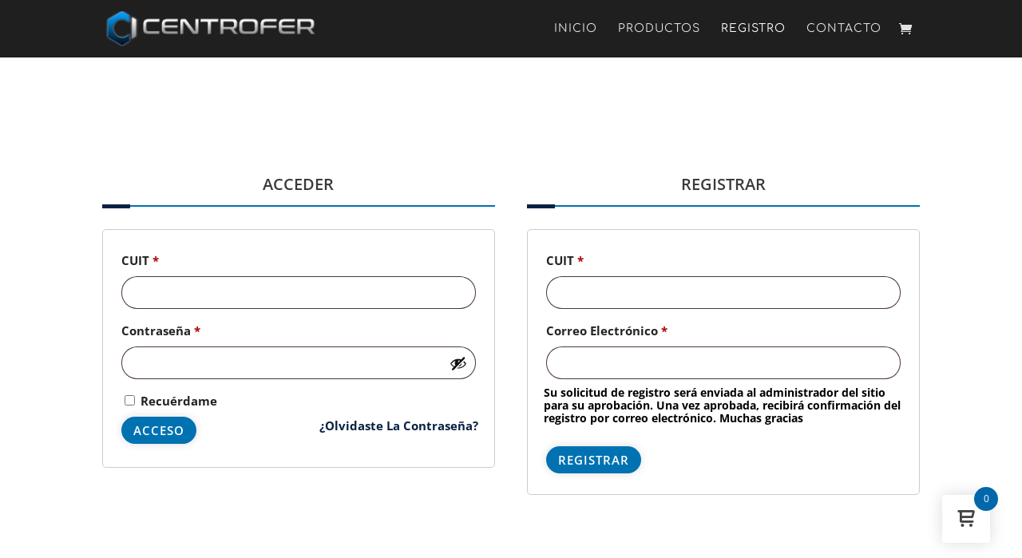

--- FILE ---
content_type: text/css
request_url: https://www.centrofersrl.com/wp-content/plugins/quantities-and-units-for-woocommerce/assets/css/styles.css?ver=6.8.3
body_size: 52
content:
.woocommerce .quantity input.qty {min-width: 50px;}	

--- FILE ---
content_type: text/css
request_url: https://www.centrofersrl.com/wp-content/themes/DCTFashionShop/assets/css/woo.css?ver=100.0.2
body_size: 8729
content:
/* =======================



    Woo Page Header



=========================*/







.et-db #et-boc #dct_woo_header,
#dct_woo_header{background:#f5f5f5;padding-top: 10px;padding-bottom: 0;}
#dct_woo_header .et_pb_row .et_pb_column,
.et-db #et-boc .et-l #dct_woo_header .et_pb_row{float:none !important;text-align: center;}
.et-db #et-boc .et-l #dct_woo_header .header-content .et_pb_module_header,
#dct_woo_header .et_pb_row .et_pb_column h1{text-transform:uppercase;color:var(--color-2) !important;letter-spacing: 1px;font-weight: 900;}
.woocommerce a.add_to_cart_button.button.added {background:#8fae1b !important;}
.woocommerce a.add_to_cart_button.button.added::before{content: "\e052";}







.woocommerce a.add_to_cart_button.button.loading{ }



.woocommerce a.add_to_cart_button.button.loading::before{content: "\e02d";opacity:1;}











@-webkit-keyframes rotate{ to{-webkit-transform: rotate(360deg); } }



@keyframes         rotate{ to{        transform: rotate(360deg); } }







/* =======================



    Main Title



=========================*/







.woocommerce .checkout.woocommerce-checkout #order_review_heading{margin-top: 35px;margin-bottom: 35px;}















.main_title,
.et-l .product .et_pb_wc_upsells .up-sells h2,
.et-l .product .et_pb_wc_related_products .related.products h2,
.archive .products li.product .woocommerce-LoopProduct-link.woocommerce-loop-product__link h2.woocommerce-loop-product__title,
.search.search-results .et_pb_post .entry-title,
.woocommerce #customer_login h2,
.woocommerce .checkout.woocommerce-checkout #order_review_heading,
.woocommerce .checkout.woocommerce-checkout #customer_details .woocommerce-additional-fields h3,
.woocommerce .checkout.woocommerce-checkout #customer_details .woocommerce-billing-fields h3,
.woocommerce .cart-collaterals .cross-sells h2,
.woocommerce .cart-collaterals .cart_totals.calculated_shipping h2,
.page-template-default .dct_shop_line .products .product.type-product .woocommerce-LoopProduct-link .woocommerce-loop-product__title,
.post-type-archive .products .product.type-product .woocommerce-LoopProduct-link .woocommerce-loop-product__title,
.product-template-default .product.type-product .up-sells.upsells.products h2,
.product-template-default .product.type-product .related.products h2,
.woocommerce .woocommerce-MyAccount-content .woocommerce-customer-details .woocommerce-column__title,
.woocommerce .woocommerce-MyAccount-content .woocommerce-order-details .woocommerce-order-details__title,
.woocommerce .woocommerce-MyAccount-content .woocommerce-order-downloads .woocommerce-order-downloads__title,
.woocommerce .woocommerce-MyAccount-content .woocommerce-Address .woocommerce-Address-title.title h3,
.woocommerce .woocommerce-order .woocommerce-order-details .woocommerce-order-details__title,
.woocommerce .woocommerce-order .woocommerce-customer-details .woocommerce-column__title,
.woocommerce .woocommerce-order .woocommerce-order-downloads .woocommerce-order-downloads__title{padding-bottom: 15px !important;font-size:20px;line-height:26px;font-weight:600 !important;text-transform:uppercase !important;position:relative;margin-bottom:25px}







.main_title:before,
.et-l .product .et_pb_wc_upsells .up-sells h2:before,
.et-l .product .et_pb_wc_related_products .related.products h2:before,
.archive .products li.product .woocommerce-LoopProduct-link.woocommerce-loop-product__link h2.woocommerce-loop-product__title:before,
.search.search-results .et_pb_post .entry-title:before,
.woocommerce ul.products li.product h2:before,
.woocommerce .cart-collaterals .cross-sells h2:before,
.woocommerce .checkout.woocommerce-checkout #order_review_heading:before,
.woocommerce .checkout.woocommerce-checkout #customer_details .woocommerce-additional-fields h3:before,
.woocommerce .checkout.woocommerce-checkout #customer_details .woocommerce-billing-fields h3:before,
.woocommerce .cart-collaterals .cart_totals.calculated_shipping h2:before,
.page-template-default .dct_shop_line .products .product.type-product .woocommerce-LoopProduct-link .woocommerce-loop-product__title:before,
.post-type-archive .products .product.type-product .woocommerce-LoopProduct-link .woocommerce-loop-product__title:before,
.product-template-default .product.type-product .up-sells.upsells.products h2:before,
.product-template-default .product.type-product .related.products h2:before,
.woocommerce #customer_login h2:before,
.woocommerce .woocommerce-MyAccount-content .woocommerce-customer-details .woocommerce-column__title:before,
.woocommerce .woocommerce-MyAccount-content .woocommerce-order-details .woocommerce-order-details__title:before,
.woocommerce .woocommerce-MyAccount-content .woocommerce-order-downloads .woocommerce-order-downloads__title:before,
.woocommerce .woocommerce-MyAccount-content .woocommerce-Address .woocommerce-Address-title.title h3:before,
.woocommerce .woocommerce-order .woocommerce-order-details .woocommerce-order-details__title:before,
.woocommerce .woocommerce-order .woocommerce-customer-details .woocommerce-column__title:before,
.woocommerce .woocommerce-order .woocommerce-order-downloads .woocommerce-order-downloads__title:before{bottom:-2px;content:'';height:5px;left:0;position:absolute;width:35px;background-color:var(--color-2);z-index:1}







.main_title:after,
.et-l .product .et_pb_wc_upsells .up-sells h2:after,
.et-l .product .et_pb_wc_related_products .related.products h2:after,
.archive .products li.product .woocommerce-LoopProduct-link.woocommerce-loop-product__link h2.woocommerce-loop-product__title:after,
.search.search-results .et_pb_post .entry-title:after,
.woocommerce ul.products li.product h2:after,
.woocommerce .cart-collaterals .cross-sells h2:after,
.woocommerce .checkout.woocommerce-checkout #order_review_heading:after,
.woocommerce .checkout.woocommerce-checkout #customer_details .woocommerce-additional-fields h3:after,
.woocommerce .checkout.woocommerce-checkout #customer_details .woocommerce-billing-fields h3:after,
.woocommerce .cart-collaterals .cart_totals.calculated_shipping h2:after,
.page-template-default .dct_shop_line .products .product.type-product .woocommerce-LoopProduct-link .woocommerce-loop-product__title:after,
.post-type-archive .products .product.type-product .woocommerce-LoopProduct-link .woocommerce-loop-product__title:after,
.product-template-default .product.type-product .up-sells.upsells.products h2:after,
.product-template-default .product.type-product .related.products h2:after,
.woocommerce .woocommerce-MyAccount-content .woocommerce-customer-details .woocommerce-column__title:after,
.woocommerce .woocommerce-MyAccount-content .woocommerce-order-details .woocommerce-order-details__title:after,
.woocommerce #customer_login h2:after,
.woocommerce .woocommerce-MyAccount-content .woocommerce-order-downloads .woocommerce-order-downloads__title:after,
.woocommerce .woocommerce-MyAccount-content .woocommerce-Address .woocommerce-Address-title.title h3:after,
.woocommerce .woocommerce-order .woocommerce-order-details .woocommerce-order-details__title:after,
.woocommerce .woocommerce-order .woocommerce-customer-details .woocommerce-column__title:after,
.woocommerce .woocommerce-order .woocommerce-order-downloads .woocommerce-order-downloads__title:after{bottom:0;content:'';height:2px;left:0;background-color:var(--color-1);position:absolute;width:100%}



















.dct_shop_list .woocommerce ul.products li.product h2.woocommerce-loop-product__title:before ,.dct_shop_list .woocommerce ul.products li.product h2.woocommerce-loop-product__title:after{opacity:0;}





.woocommerce ul.products li.product .star-rating {position: absolute;right: 0px;bottom: -10px;}

.woocommerce .star-rating span::before {color: var(--color-1);}



/* =======================



    Shop Style



=========================*/



.woocommerce .woocommerce-breadcrumb{font-size: 15px;



color: var(--color-2);}



.woocommerce-products-header .woocommerce-products-header__title{display:none;}



.woocommerce .woocommerce-result-count{font-size: 15px;color: #232323;}



.woocommerce .woocommerce-ordering select{height: 40px;border-radius: 30px;border: 1px solid rgba(6,22,58,.14);background-color: #fff;box-shadow: 0 0 11px 0 rgba(6,22,58,.14);color:#232323 !important;text-transform: uppercase;}











.woocommerce .woocommerce-ordering select option{font-size: 15px;



color: #232323;text-transform:capitalize;}






.woocommerce ul.products li.product .button.product_type_simple,
.woocommerce ul.products li.product .button.add_to_cart_button{border-radius: 0% !important;width:200px;height:40px;line-height:40px;position:absolute;right:0;bottom:10px;font-size:0;background:var(--color-1);border:1px solid rgba(0,0,0,.1);text-align:center;color:inherit;z-index:5;-webkit-transition:all .2s;-moz-transition:all .2s;transition:all .2s}


.woocommerce ul.products li.product .button.product_type_simple:hover::after,
.woocommerce-page ul.products li.product .button.add_to_cart_button:hover::after,
.woocommerce ul.products li.product .button.add_to_cart_button:hover::after{opacity:0}

.woocommerce ul.products li.product .button.product_type_simple:before,.woocommerce a.add_to_cart_button.button::before{

color:#fff;content:"AGREGAR";position:relative!important;left:auto!important;right:0px !important;

top:0!important;text-align:center;margin:0 auto!important;opacity:1!important;

display:block;

font-size:22px;line-height:38px;font-weight:300!important;font-family:Arial!important}






.archive #et-boc ul.products li.product .et_shop_image .et_overlay,
.woocommerce .products li .et_overlay,
#et-boc .products li .et_overlay,
.et-db #et-boc .et_pb_wc_related_products .et_overlay{background:rgba(0,0,0,.8);border:none;z-index:1;}

.archive #et-boc ul.products li.product .et_shop_image .et_overlay::before,
.woocommerce .products li .et_overlay:before,
.single-product.woocommerce .products li .et_overlay::before,
.et-db #et-boc .et_pb_wc_related_products .et_overlay::before{content:'ver' !important;font-family:Poppins,Helvetica,Arial,Lucida,sans-serif !important;text-transform:uppercase;background:var(--color-1);color:#fff;border-radius:50%;width:55px;height:55px;line-height:52px;display:block;text-align:center;margin:-30px 0 0 -30px !important;top:50%!important;font-size:13px;font-weight:600;border:none !important;-webkit-box-shadow:0 0 30px 3px rgba(0,0,0,.15);-moz-box-shadow:0 0 30px 3px rgba(0,0,0,.15);box-shadow:0 0 30px 3px rgba(0,0,0,.15)}

.et-db #et-boc #review_form #commentform{padding-bottom: 0;}





.woocommerce .products li .et_shop_image{overflow:hidden;margin-bottom:0!important}

.woocommerce .products li .et_shop_image::after,

.woocommerce .products li .et_shop_image::before{z-index:11;content:'';opacity:0;position:absolute;top:20px;right:20px;bottom:20px;left:20px;-webkit-transition:all .35s ease-in-out;-o-transition:all .35s ease-in-out;transition:all .35s ease-in-out;box-sizing:border-box}

.woocommerce .products li:hover .et_shop_image::after,

.woocommerce .products li:hover .et_shop_image::before{opacity:1;-webkit-transform:scale(1)!important;-ms-transform:scale(1)!important;-o-transform:scale(1)!important;transform:scale(1)!important}

.woocommerce .products li .et_shop_image::before{border-top:solid 1px #fff;border-bottom:solid 1px #fff;-webkit-transform:scale(0,1);-ms-transform:scale(0,1);-o-transform:scale(0,1);transform:scale(0,1)}

.woocommerce .products li .et_shop_image::after{border-left:solid 1px #fff;border-right:solid 1px #fff;-webkit-transform:scale(1,0);-ms-transform:scale(1,0);-o-transform:scale(1,0);transform:scale(1,0)}

.woocommerce .products li .et_shop_image img{display:block!important;width:100%!important;transition:1s;margin-bottom:0!important}

#et-boc .products li .et_shop_image img{margin: 0 0 0px !important;}




.woocommerce .products li:hover .et_shop_image img{transform:scale(1.2) rotate(5deg);opacity:.5}

.woocommerce .products li .onsale{color:#fff;z-index:15;background:var(--color-2)!important;font-size:12px;font-weight:700!important;text-align:center;line-height:31px!important;width:40px;height:52px;position:absolute;top:0!important;right:0!important;-webkit-clip-path:polygon(0 0,100% 0,100% 100%,50% 75%,0 100%);clip-path:polygon(0 0,100% 0,100% 100%,50% 75%,0 100%);left:auto!important;border-radius:0!important;padding:5px!important}



.woocommerce .products li:hover .onsale{background:var(--color-1)!important;}

.woocommerce .products li .product-content{padding:15px 0}

.woocommerce .products li .woocommerce-loop-product__title{color: #232323;font-size:14px!important;transition:all .5s ease-out 0s;font-weight:500;text-transform:capitalize;padding-bottom:25px!important;margin:0 0 10px!important;border-bottom:0px solid rgba(0,0,0,.1);text-align:left!important}











.woocommerce .products li .woocommerce-loop-product__title:hover{color:var(--color-1)}

.woocommerce .products li .price{color:#000;font-size:14px;font-weight:700;line-height:20px}

.woocommerce .products li .price{color:#888;font-weight:400;margin-left:2px;display:inline-block}



/* =======================

    Single Product Page

=========================*/





.woocommerce .product .onsale{color:#fff;z-index:15;background:var(--color-1)!important;font-size:12px;font-weight:700!important;line-height:31px!important;width:40px;height:52px;-webkit-clip-path:polygon(0 0,100% 0,100% 100%,50% 75%,0 100%);clip-path:polygon(0 0,100% 0,100% 100%,50% 75%,0 100%);border-radius:0!important;padding:5px!important;top:0!important;left:0!important}



.woocommerce .product .quantity input.qty,
.et-db #et-boc .et-l .et_pb_wc_add_to_cart .quantity input.qty,
.woocommerce-page .quantity input.qty{background-color:transparent!important;border:1px solid rgba(40,61,88,.1)!important;color:#000!important;border-radius:30px}





.woocommerce-tabs,

.et-boc .et_pb_wc_tabs {margin-top: 0 !important;display:inline-block;border-radius:25px;padding:10px;-webkit-box-shadow:0 0 15px 0 rgba(40,61,88,.07);-moz-box-shadow:0 0 15px 0 rgba(40,61,88,.07);box-shadow:0 0 15px 0 rgba(40,61,88,.07);width:100%}



.woocommerce-tabs ul:before{border:none!important}



.woocommerce-tabs ul,

.et-boc .et_pb_wc_tabs ul.et_pb_tabs_controls{display:inline-block!important;width:100%;border-width:0;border-radius:10px;border-style:solid;border:none;background-color:#fff!important;position:relative}



.woocommerce-tabs ul li,

.et-boc .et_pb_wc_tabs ul.et_pb_tabs_controls li{padding:10px!important;background:0 0!important;border:none!important}



.woocommerce-tabs ul li a,

.et-boc .et_pb_wc_tabs ul.et_pb_tabs_controls li a{text-align: center;font-size:15px;padding-top:10px!important;border:1px solid #ebebeb;border-radius:150px;padding-bottom:10px!important;color:#232323!important}



.woocommerce-tabs ul li.active a,

.et-boc .et_pb_wc_tabs ul.et_pb_tabs_controls li.et_pb_tab_active a{background:var(--color-1)}



.woocommerce-tabs ul li.active a:after,

.et-boc .et_pb_wc_tabs ul.et_pb_tabs_controls li.et_pb_tab_active a:after{content:"\43";font-family:ETmodules!important;position:absolute;bottom:0;top:auto;right:auto;left:50%;margin-left:-15px;font-size:30px;line-height:15px;color:var(--color-1);border:0;display:inline-block;transition:all .2s ease 0s;-webkit-transition:all .2s ease 0s;-moz-transition:all .2s ease 0s}

.et-db #et-boc .et_pb_tab_active a{color:#fff !important;}

.woocommerce-tabs .woocommerce-Tabs-panel{padding:20px !important;}

.et-db #et-boc ul.et_pb_tabs_controls::after{border:none !important;}

.woocommerce-tabs .woocommerce-Tabs-panel h2{display:none;}



.woocommerce-tabs .woocommerce-Tabs-panel p{text-align:justify}



.woocommerce p.stars a{color:var(--color-1)}



.product .related h2{margin-bottom:20px;font-size:20px;line-height:26px;font-weight:800;position:relative;text-transform:uppercase}







.woocommerce .woocommerce-form-login-toggle .woocommerce-info,



.archive .woocommerce-info{background: var(--color-2);



border-radius: 150px;text-align: center;}











.product .woocommerce .woocommerce-info,

.product .et_pb_wc_cart_notice, 

.woocommerce .woocommerce-notices-wrapper .woocommerce-message{



line-height: 35px;



border-radius: 30px !important;



background-color:

#8fae1b !important;



text-align: center !important;



padding: 10px !important;}

.et-db #et-boc .et_pb_wc_cart_notice .et_pb_module_inner .woocommerce-message{padding:0px !important;}

















.woocommerce .woocommerce-notices-wrapper .woocommerce-error{background:#b81c23;text-align:center;text-transform:uppercase}















.woocommerce-message a.button.wc-forward{font-size:15px;color:var(--color-2);border-radius:25px !important;text-transform:uppercase;font-weight:600;letter-spacing:1px}



.woocommerce-message a.button.wc-forward:hover{background-color:var(--color-2);color:#fff}



.woocommerce-message a.button.wc-forward:after{margin-left:6px;top:8px;content:'\e015';font-size:17px}



.woocommerce-message a.button.wc-forward::before{display:none;}











.single-product .woocommerce-notices-wrapper .woocommerce-error li .button.wc-forward{background: #fff;



border: none;



border-radius: 150px;



font-size: 16px;



color: var(--color-2);}







.single-product .woocommerce-notices-wrapper .woocommerce-error li .button.wc-forward:hover{border:none;padding: .3em 1em !important;background:var(--color-2) !important;color:#fff !important;}



.single-product .woocommerce-notices-wrapper .woocommerce-error li .button.wc-forward:after{display:none;}

.single-product.woocommerce .products li .et_overlay{display:block;position:absolute;top:0;left:0;box-sizing:border-box;width:100%;height:100%;opacity:0;-webkit-transition:all .3s;-moz-transition:all .3s;transition:all .3s;-webkit-transform:translate3d(0,0,0);-webkit-backface-visibility:hidden;-moz-backface-visibility:hidden}

.single-product.woocommerce .products li:hover .et_shop_image::after,

.woocommerce .products li:hover .et_shop_image::before{opacity:1;-webkit-transform:scale(1)!important;-ms-transform:scale(1)!important;-o-transform:scale(1)!important;transform:scale(1)!important}





.single-product.woocommerce .products li:hover .et_overlay { opacity: 1;}

.single-product.woocommerce .products li:hover .et_overlay::before{z-index:11;opacity:1;position:absolute;top:20px;left:50%;bottom:20px;-webkit-transition:all .35s ease-in-out;-o-transition:all .35s ease-in-out;transition:all .35s ease-in-out;box-sizing:border-box}





.product .entry-summary .price .woocommerce-Price-amount,

.product .et_pb_wc_price .et_pb_module_inner .price .woocommerce-Price-amount{color:var(--color-2)}

.product .et_pb_wc_price,

.product .et_pb_wc_rating{margin-bottom:0px !important;}

.product .woocommerce-product-rating{margin-bottom:10px !important;}

.product .et_pb_wc_rating .woocommerce-product-rating .woocommerce-review-link{color:var(--color-2)}





.woocommerce div.product .product_title,

.single .et_pb_wc_title .et_pb_module_inner h1{font-size:25px;line-height:26px;font-weight:800;position:relative;text-transform:uppercase}

.woocommerce .product .product_meta .sku_wrapper{display:block}

.woocommerce .product .product_meta span{font-size:15px;color:#232323;text-transform: uppercase;}











.single-product .product_meta .posted_in{line-height: 45px;}

.single-product .product_meta .tagged_as{display:block;}

.single-product .product_meta .tagged_as a{color:var(--color-1);}





.woocommerce .product .product_meta .posted_in a{color:var(--color-1);padding-left:5px}



.woocommerce div.product p.price{padding-top:5px;padding-bottom:15px;color: var(--color-2);}



.woocommerce div.product p.price del span{font-size:18px!important}



.woocommerce div.product .woocommerce-product-details__short-description{text-align:justify}



.woocommerce div.product div.images .woocommerce-product-gallery__trigger{background:var(--color-1)}



.woocommerce div.product div.images .woocommerce-product-gallery__trigger::before{border-color:#fff}



.woocommerce div.product div.images .woocommerce-product-gallery__trigger::after{background-color:#fff}



	







/* =======================

    Cart

=========================*/



.woocommerce .woocommerce-MyAccount-content p{padding-bottom: 20px;}

.woocommerce-page table.cart td.actions{padding-top:30px !important;padding-bottom:30px !important;}

.woocommerce button.button:disabled{color: #fff !important;padding: .3em 1em !important;}

.woocommerce button.button:disabled:hover{padding: .3em 1em !important;}

.woocommerce a.remove{background:var(--color-1);color:#fff!important;height:30px;width:30px;line-height:30px}

.woocommerce a.remove:hover{background-color:var(--color-2)}

.woocommerce-cart table.cart td.actions .coupon .input-text{position:relative;text-align:center;padding:.6em 1em;border:2px solid!important;line-height:1.7em!important;text-transform:uppercase;border-radius:25px;background-color:transparent!important;height:auto;border-color:#e5e5e5!important;color:#232323!important;font-size:13px!important;letter-spacing:1px}

.woocommerce-cart table.cart td.actions .coupon .input-text::placeholder {color:#000 !important;}

.woocommerce .woocommerce-MyAccount-content .woocommerce-Button,

.woocommerce-MyAccount-content form .woocommerce-address-fields .button{margin-top: 20px;}

.woocommerce .woocommerce-MyAccount-downloads-file.button:hover:after{opacity:0;}

.woocommerce .woocommerce-MyAccount-content .woocommerce-orders-table .woocommerce-button.button.view,

.single-product .product .summary .cart .single_add_to_cart_button.button.alt,

.single-product .product .et_pb_wc_add_to_cart .cart .single_add_to_cart_button,

.woocommerce .woocommerce-ResetPassword.lost_reset_password .woocommerce-form-row .button,

.woocommerce .return-to-shop .button.wc-backward,

.woocommerce .checkout_coupon.woocommerce-form-coupon .form-row .button,

.woocommerce-form .woocommerce-Button.button,

.woocommerce .cart .button,

.woocommerce a.button.alt,

.woocommerce #payment #place_order, 

.woocommerce-page #payment #place_order,

.woocommerce .woocommerce-MyAccount-content .woocommerce-Button,

.woocommerce .woocommerce-form-login .woocommerce-form-login__submit,

.woocommerce-MyAccount-content form .woocommerce-address-fields .button,

.woocommerce #review_form #respond .form-submit input{border: none;padding: .4em 1.7em;text-align: center;text-transform:uppercase;-webkit-box-shadow:0 0 11px 0 rgba(6,22,58,.14);-moz-box-shadow:0 0 11px 0 rgba(6,22,58,.14);box-shadow:0 0 11px 0 rgba(6,22,58,.14);border-radius:25px;background:var(--color-1);border-color:var(--color-1);color:#fff;font-size:15px!important;letter-spacing:1px!important;font-weight:600 !important}











.woocommerce .woocommerce-MyAccount-content .woocommerce-orders-table .woocommerce-button.button.view:after,

.woocommerce .return-to-shop .button.wc-backward:after,

.single-product .product .summary .cart .single_add_to_cart_button.button.alt:after,

.single-product .product .et_pb_wc_add_to_cart .cart .single_add_to_cart_button:after,

.woocommerce .woocommerce-ResetPassword.lost_reset_password .woocommerce-form-row .button:after,

.woocommerce-form .woocommerce-Button.button:after,

.woocommerce .checkout_coupon.woocommerce-form-coupon .form-row .button:after,

.woocommerce .cart .button:after,

.woocommerce a.button.alt:after,

.woocommerce #payment #place_order:after, 

.woocommerce-page #payment #place_order:after,

.woocommerce .woocommerce-MyAccount-content .woocommerce-Button:after,

.woocommerce .woocommerce-form-login .woocommerce-form-login__submit:after,

.woocommerce-MyAccount-content form .woocommerce-address-fields .button:after{display:none;}





.woocommerce .woocommerce-MyAccount-content .woocommerce-orders-table .woocommerce-button.button.view:hover,

.woocommerce-form .woocommerce-Button.button:hover,

.single-product .product .summary .cart .single_add_to_cart_button.button.alt:hover,

.single-product .product .et_pb_wc_add_to_cart .cart .single_add_to_cart_button:hover,

.woocommerce .woocommerce-ResetPassword.lost_reset_password .woocommerce-form-row .button:hover,

.woocommerce .return-to-shop .button.wc-backward:hover,

.woocommerce .checkout_coupon.woocommerce-form-coupon .form-row .button:hover,

.woocommerce .cart .button:hover,

.woocommerce a.button.alt:hover,

.woocommerce #payment #place_order:hover, 

.woocommerce-page #payment #place_order:hover,

.woocommerce .woocommerce-MyAccount-content .woocommerce-Button:hover,

.woocommerce .woocommerce-form-login .woocommerce-form-login__submit:hover,

.woocommerce-MyAccount-content form .woocommerce-address-fields .button:hover,

.woocommerce #review_form #respond .form-submit input:hover{border: none !important;padding: .4em 1.7em !important;background-color:var(--color-2) ;color:#fff;border-color:var(--color-2);border-radius: 25px !important;}



.woocommerce table.shop_table td a{font-size: 15px;color: #232323;}

.woocommerce table.shop_table td a:hover{color:var(--color-1)}

.woocommerce table.shop_table td{color: #555;}



#content-area table th{font-size: 15px;color: #232323;}

.cart-collaterals .cross-sells ul li{width: 45% !important;margin-right: 10px !important;}

.woocommerce-notices-wrapper .woocommerce-message .restore-item{color:#fff;}



@media only screen and (max-width : 480px) {.woocommerce a.button.alt{margin-top: 10px;width: 100%;font-size: 13px !important;}}





/* =======================

    Orders

=========================*/	



.woocommerce .woocommerce-MyAccount-content .woocommerce-orders-table thead tr .woocommerce-orders-table__header .nobr{font-size: 15px;color: #232323;text-transform: uppercase;}

.woocommerce .woocommerce-MyAccount-content .woocommerce-orders-table thead .woocommerce-orders-table__header,

.woocommerce .woocommerce-MyAccount-content .woocommerce-orders-table tbody tr td{padding: 20px;text-align: center;}

.woocommerce .woocommerce-MyAccount-content .woocommerce-orders-table tbody tr td{font-size: 14px;color: #232323;}



@media only screen and (max-width : 768px) {.woocommerce table.my_account_orders{margin-top: 50px;}}







/* =======================

    Checkout

=========================*/





#payment .wc_payment_methods .woocommerce-notice.woocommerce-info{background:var(--color-1);line-height: 30px !important;}

.woocommerce-checkout #payment{background-color:#f9f9f9}

.woocommerce .woocommerce-MyAccount-content .woocommerce-Message--info{line-height: 35px;background-color:var(--color-1);border-radius: 150px;}



@media only screen and (max-width : 768px) {.woocommerce .woocommerce-MyAccount-content .woocommerce-Message--info{border-radius: 25px;margin-top:35px;}}

.woocommerce form .form-row{width: 100%;}

.woocommerce form .form-row label{text-transform: capitalize;font-size: 15px;color: #232323;padding-bottom: 5px;}

.woocommerce-privacy-policy-text .woocommerce-privacy-policy-link,

.woocommerce-terms-and-conditions-checkbox-text .woocommerce-terms-and-conditions-link{color:var(--color-1);}

.woocommerce form .form-row.woocommerce-invalid label{color:var(--color-2);}

.woocommerce-invalid #terms{outline: 2px solid var(--color-1);}

.woocommerce-page form .form-row .input-text{border-radius: 10px;}







/* =======================

    Shop Pagination

=========================*/



.woocommerce-woocommerce-pagination .page-numbers{text-align:center}

.woocommerce-pagination .page-numbers{display:inline-flex!important;position:relative;border:none!important}

.woocommerce-pagination .page-numbers:before{width:100%;height:2px;background:#e8e8e8;position:absolute;top:50%;left:0;transform:translateY(-50%)}

.woocommerce-pagination .page-numbers li{border-right:none!important}

.woocommerce-pagination .page-numbers li a,

.woocommerce-pagination .page-numbers li span.current{padding:5px 15px!important;margin-right:15px!important;background:#f8f8f8!important;border:1px solid #e8e8e8!important;border-radius:5px;box-shadow:0 8px 6px -9px #5b5f5f;font-size:17px!important;color:#686c6c!important}

.woocommerce-pagination .page-numbers li:first-child a{margin-right:25px!important}

.woocommerce-pagination .page-numbers li:last-child a,

.woocommerce-pagination .page-numbers li:last-child span{margin:0 0 0 15px;margin-right:0!important}

.woocommerce-pagination .page-numbers li a:hover,

.woocommerce-pagination .page-numbers li span.current{background:var(--color-2)!important;border-color:var(--color-2)!important;color:#fff!important}





/* =======================

  My Account - NAVIGATION

=========================*/



.woocommerce-error li a{color:#fff;}

.woocommerce .woocommerce-MyAccount-navigation ul{border-radius:10px;background-color:#fff;padding:25px 25px!important;margin:0;list-style-type:none!important;-webkit-box-shadow:0 0 15px 0 rgba(40,61,88,.07);-moz-box-shadow:0 0 15px 0 rgba(40,61,88,.07);box-shadow:0 0 15px 0 rgba(40,61,88,.07);position:relative}

.woocommerce .woocommerce-MyAccount-navigation ul li{padding-bottom:5px;margin:0 0 15px 0;font-size:20px;line-height:26px;font-weight:800;position:relative;text-transform:uppercase;border-bottom:1px dashed #e9e9e9;padding-top:5px}

.woocommerce .woocommerce-MyAccount-navigation ul li a{font-size: 15px;color: #232323;}

.woocommerce .woocommerce-MyAccount-navigation ul li a:hover{color:var(--color-1)}

.woocommerce .woocommerce-MyAccount-navigation ul li:before{content:'';left:-25px;position:absolute;width:3px;height:100%;border-color:var(--color-1);display:block;background-color:var(--color-1)}





/* ==============================

    My Account - Login/Register

=================================*/





.woocommerce .woocommerce-MyAccount-content .woocommerce-notices-wrapper .woocommerce-error{background:#fff;text-align:left;text-transform:capitalize;line-height:30px}

.woocommerce .woocommerce-MyAccount-content .woocommerce-notices-wrapper .woocommerce-error li{margin-bottom: 20px;padding: 5px;padding-left: 10px !important;background:#b81c23;border-radius: 25px;}

.woocommerce .woocommerce-MyAccount-content form .woocommerce-address-fields .woocommerce-address-fields__field-wrapper .woocommerce-input-wrapper select{height: 40px;border-radius: 25px;}

.woocommerce .woocommerce-form.woocommerce-form-login .lost_password a{color:var(--color-2)}

.woocommerce .woocommerce-form.woocommerce-form-login p,

.woocommerce .woocommerce-ResetPassword.lost_reset_password p{font-size: 15px;color: #232323;text-transform: capitalize;}

.woocommerce #customer_login .woocommerce-form.woocommerce-form-login.login .woocommerce-LostPassword.lost_password{float: right;position: relative;bottom: 40px;}

@media only screen and (max-width : 479px) {.woocommerce #customer_login .woocommerce-form.woocommerce-form-login.login .woocommerce-LostPassword.lost_password{float: none;position: relative;bottom: -10px;}}







.woocommerce-form.woocommerce-form-register.register .woocommerce-privacy-policy-text{font-size:14px;margin-bottom:10px;line-height:30px;text-align:justify}

.woocommerce .woocommerce-message .woocommerce-Button,

.woocommerce-page .woocommerce-info .button{margin-top:0px;background:#fff;color:var(--color-1)!important;text-transform:uppercase;font-size:15px;font-weight:600;letter-spacing:1px;border-radius:150px;border-color:var(--color-1)}



@media only screen and (max-width :480px){.woocommerce .woocommerce-message .woocommerce-Button,.woocommerce-page .woocommerce-info .button{width:100%}.product .woocommerce .woocommerce-error,.product .woocommerce .woocommerce-info,.woocommerce .woocommerce-message{line-height:30px}}





.woocommerce .woocommerce-message .woocommerce-Button:hover,

.woocommerce-page .woocommerce-info .button:hover{background-color: var(--color-2) !important;color: #fff !important;}



.woocommerce .woocommerce-message .woocommerce-Button:before,

.woocommerce .woocommerce-message .woocommerce-Button:before, 

.woocommerce-page .woocommerce-info .button:before,

.woocommerce a.button.alt:before{display:none;}







.woocommerce .woocommerce-message .woocommerce-Button:after,

.woocommerce-page .woocommerce-info .button:after{content:'\e015';opacity:1;margin-left:0;right:0;background:var(--color-1);color:#fff;font-size:20px;border-radius:25px;padding:5px;top:3px;right:2px}

.woocommerce-Address .title h3{font-size:20px;line-height:26px;font-weight:800;position:relative;text-transform:uppercase}

.woocommerce .woocommerce-MyAccount-content .addresses .title .edit{padding: 2px 25px;border-radius: 25px;color:#fff;background: var(--color-1);}

.woocommerce .woocommerce-MyAccount-content .addresses .title .edit:hover{background:var(--color-2);}





.woocommerce-MyAccount-content p a{color:var(--color-1);font-size: 16px;line-height: 35px;}

.woocommerce form .form-row input.input-text{border-radius:20px;}

.select2-container .select2-selection--single {height:40px;}

.select2-container--default .select2-selection--single {border-radius:20px;}

.select2-container--default .select2-selection--single .select2-selection__rendered {line-height:20px;}

.select2-container--default .select2-selection--single .select2-selection__arrow { height: 20px;position: absolute;top: 10px;right: 10px; width: 20px;background: var(--color-2);border-radius: 50%;}



.select2-container--default .select2-selection--single .select2-selection__arrow b {border-color: #fff transparent transparent transparent;}



.select2-container--default .select2-selection--single .select2-selection__rendered,



.woocommerce form .form-row input.input-text, .woocommerce form .form-row textarea {padding:10px;}



.woocommerce .woocommerce-form-login .woocommerce-form-login__rememberme{display:block;}

.woocommerce-LostPassword a{color:var(--color-2)}





/* =======================

    Responsive

=========================*/





@media only screen and (max-width:980px){.woocommerce .woocommerce-pagination{margin-bottom:30px!important}.woocommerce .products li{margin-bottom:30px}}

@media only screen and (max-width:480px){.woocommerce ul.products li{width:100% !important;}}

@media only screen and (max-width:479px){.woocommerce-pagination .page-numbers{display:block;overflow:auto}



.woocommerce-pagination .page-numbers:before{display:none}



.woocommerce-pagination .page-numbers li{display:inline-block}



.woocommerce-cart table.cart td.actions .button{width: 100% !important;}}



@media only screen and (max-width :980px){.woocommerce .woocommerce-MyAccount-content .woocommerce-Button,.woocommerce-MyAccount-content form .woocommerce-address-fields .button{margin-top:10px;margin-bottom:20px}}





/**Woo Checkout Page*/







.checkout_coupon.woocommerce-form-coupon .form-row {width:50%;}



.checkout_coupon.woocommerce-form-coupon .form-row.form-row-first #coupon_code{border-radius:30px;padding:10px;}

.showcoupon{background:var(--color-2);padding:5px 10px;border-radius:20px;font-size:15px;-webkit-box-shadow:0 0 15px 0 rgba(40,61,88,.07);-moz-box-shadow:0 0 15px 0 rgba(40,61,88,.07);box-shadow:0 0 15px 0 rgba(40,61,88,.07)}

.woocommerce .woocommerce-form-coupon-toggle .woocommerce-info{text-align: center;background:var(--color-1);border-radius: 150px;}



@media only screen and (max-width :980px){.woocommerce .woocommerce-info{text-align:center}.showcoupon{display:block}.checkout_coupon.woocommerce-form-coupon .form-row.form-row-last .button{width:100%}.woocommerce form .form-row textarea{height:6em}}











#add_payment_method #payment ul.payment_methods li, 



.woocommerce-cart #payment ul.payment_methods li, 



.woocommerce-checkout #payment ul.payment_methods li{line-height: 1.5;}







.woocommerce-checkout #payment ul.payment_methods li{font-size:15px;color:#232323;text-transform:capitalize;margin-bottom:20px;line-height:0}



#payment .payment_methods .payment_method_paypal .about_paypal{font-size:15px;color:var(--color-2);font-weight:600;text-transform:uppercase}



#payment .form-row.place-order .woocommerce-terms-and-conditions-wrapper .woocommerce-privacy-policy-text p,

#payment .woocommerce-terms-and-conditions-checkbox-text{color:#232323;font-size:16px;font-weight:400;text-transform:capitalize;line-height:35px}



.woocommerce form .form-row.woocommerce-validated input.input-text{border-color: #b81c23;}

.woocommerce #payment .wc_payment_methods.payment_methods.methods .wc_payment_method.payment_method_paypal .payment_box.payment_method_paypal p{color: #232323;font-size: 15px;line-height: 30px;}



.woocommerce #payment .wc_payment_methods.payment_methods.methods .wc_payment_method.payment_method_paypal .payment_box.payment_method_paypal p a{color:var(--color-1);}











/*EmptyCart Page Design*/



.woocommerce-cart.woocommerce-page .return-to-shop {text-align:center;}







.woocommerce .empty-cart {text-align: center;}



.woocommerce .empty-cart h1{text-transform:uppercase;font-size: 25px;font-weight: 900;line-height: 35px;color:var(--color-2)}



.woocommerce .empty-cart h1::before {content: "\e07a";font-family: ETmodules !important;padding-right: 15px;color:var(--color-1)}



/*widget-settings*/



.woocommerce .widget_price_filter .ui-slider .ui-slider-range {background-color: var(--color-2);}



.woocommerce .widget_price_filter .ui-slider .ui-slider-handle {background-color: var(--color-1);top: -3px !important;border-radius: 50% !important;}



.woocommerce .widget_price_filter .ui-slider .ui-slider-handle::after {display:none;}	





@media only screen and (max-width : 479px) {.woocommerce .empty-cart h1{font-size:20px;}}





/* Grouped/External/Variable  Product */



.woocommerce ul.products li.product .button{z-index: 9;}



.woocommerce a.button.product_type_external,

.woocommerce a.button.product_type_grouped,

.woocommerce a.button.product_type_variable{width: 40px;height: 40px;position:absolute;right:0;bottom:10px;font-size:0;border:none;color:inherit;z-index:9;-webkit-transition:all .2s;-moz-transition:all .2s;transition:all .2s}







.woocommerce a.product_type_external::before,

.woocommerce a.product_type_grouped::before,

.woocommerce a.product_type_variable:before{display:block;border-radius:50%;border:1px solid rgba(0,0,0,.1);background:var(--color-1);color:#fff;content:"\e015";position:relative!important;left:auto!important;right:0!important;top:0!important;text-align:center;margin:0 auto!important;opacity:1!important;font-size:22px;line-height:38px;font-weight:300!important;font-family:ETmodules!important}







.woocommerce a.button.product_type_external::after,
.woocommerce a.button.product_type_grouped::after,
.woocommerce a.button.product_type_variable::after{position:absolute;right:15px;bottom:4px;text-decoration:none;display:block;word-wrap:break-word;background:#000;border-radius:30px;color:#fff;line-height:30px;content:'Ver Producto';font-size:13px;padding-left:15px;width:110px;text-align:left;z-index:-1;opacity:1;transition:all .35s ease-in-out;font-family:Cabin,Helvetica,Arial,Lucida,sans-serif!important}

.woocommerce a.button.product_type_variable::after{width:110px!important;padding-left:10px!important;text-align:left!important;content:'Opciones'!important}


.woocommerce a.button.product_type_external:hover::after,
.woocommerce a.button.product_type_variable:hover::after,
.woocommerce a.button.product_type_grouped:hover::after{background-color:var(--color-1);opacity:1!important}

.woocommerce a.button.product_type_external::after{width:100px!important;padding-left:10px!important;text-align:left!important;content:'Comprar'!important}

.woocommerce div.product form.cart .woocommerce-grouped-product-list{margin-bottom:20px;width:100%;border:1px solid rgba(40,61,88,.1)!important}















.woocommerce div.product form.cart .group_table td{padding:10px !important;line-height:50px;text-align:center;font-size:15px;color:#232323;border:1px solid rgba(40,61,88,.1)!important}



.woocommerce div.product form.cart .group_table td label a{line-height:50px;color:var(--color-1);display:block;text-align:center}



.woocommerce div.product form.cart table div.quantity{margin:0!important}



.woocommerce ul.products li.product .price{position:relative;bottom:-10px}











@media only screen and (max-width : 480px) {.woocommerce-page .woocommerce-message .button{float:none;width: 100%;text-align: center;}



.woocommerce div.product form.cart .group_table td label a{line-height: 30px;}



.woocommerce div.product form.cart .group_table td span{line-height: 20px;}



.woocommerce .product .cart .single_add_to_cart_button{width: 100%;}}



/*ViewCart Css*/



.woocommerce a.added_to_cart.wc-forward {transition: all .35s ease-in-out;position: absolute;right: 15px;bottom: 15px;background: #000;padding: 0px 30px 0px 10px;border-radius: 30px;color: #fff;line-height: 30px;}

.woocommerce a.added_to_cart.wc-forward:hover {background:var(--color-1);} 



/*Single Page Css*/



.woocommerce.single.single-product .up-sells.products > h2{padding-bottom: 16px;font-size: 26px !important;line-height: 26px !important;font-weight: 800 !important;position: relative !important;text-transform: uppercase;}



.woocommerce.single.single-product ul.products li.product {margin-bottom:10px;}



body.woocommerce #content-area div.product .woocommerce-tabs ul.tabs li.active a, 

body.woocommerce div.product .woocommerce-tabs ul.tabs li.active a {color:#fff !important;}

body.woocommerce #content-area div.product .woocommerce-tabs ul.tabs li a, 

body.woocommerce div.product .woocommerce-tabs ul.tabs li a {padding: 5px 22px !important;}



#sidebar.et_pb_widget.widget_search {box-shadow:unset;}





/* Widget - Cart */





.woocommerce .widget_shopping_cart .total, 

.woocommerce.widget_shopping_cart .total {border-top: 1px solid rgba(0,0,0,0.1);padding-top: 10px;}





.widget_shopping_cart .woocommerce-mini-cart__buttons a.button,

.widget_shopping_cart .woocommerce-mini-cart__buttons a.button:hover{font-size:14px;line-height:1.1!important;text-align:center;padding:8px!important;background:var(--color-2);color:#fff!important;border-radius:30px;border:none}





#sidebar .et_pb_widget.widget_shopping_cart .woocommerce-mini-cart__buttons a:hover {background:var(--color-1) !important;color:#fff !important;}



.widget_shopping_cart .woocommerce-mini-cart__buttons a.button:hover::after {opacity:0;}



@media(min-width:1050px){.widget_shopping_cart .woocommerce-mini-cart__buttons a.button{width:49%;display:inline-block}.widget_shopping_cart .woocommerce-mini-cart__buttons a.button:first-child{margin-right:2%}.widget_shopping_cart .woocommerce-mini-cart__buttons a.button:last-child{margin-right:0}}

@media(min-width:300px) and (max-width:980px){.widget_shopping_cart .woocommerce-mini-cart__buttons a.button{width:49%;display:inline-block}.widget_shopping_cart .woocommerce-mini-cart__buttons a.button:first-child{margin-right:2%}.widget_shopping_cart .woocommerce-mini-cart__buttons a.button:last-child{margin-right:0}}





/* Widget- Price Filter */





.woocommerce .widget_price_filter .price_slider_wrapper .ui-widget-content{background-color:#ddd;border-radius:0;margin-bottom:20px}

.woocommerce .widget_price_filter .ui-slider .ui-slider-handle{width:12px;height:12px;top:-6px;border:none;border-radius:0;margin:0;position:absolute;z-index:2;border-radius:0;cursor:default}

.woocommerce .widget_price_filter .ui-slider .ui-slider-handle:after{position:absolute;top:100%;left:0;content:'';width:0;height:0;border-style:solid;border-width:8px 6px 0 6px;border-right-color:transparent;border-left-color:transparent;border-bottom-color:transparent}

.woocommerce .widget_price_filter button.button{font-size:13px!important;line-height:29px!important;height:29px;border:none!important;background:var(--color-1);color:#fff;text-transform:uppercase!important;font-weight:500!important;padding:0 12px!important;margin-right:10px;margin-bottom:10px}

.woocommerce .widget_price_filter button.button:hover{color:#fff!important;padding:0 12px!important;background-color:var(--color-2)}

.woocommerce .widget_price_filter button.button:after{display:none}

.woocommerce .widget_price_filter .price_label{font-size:13px;line-height:29px!important;font-weight:400;float:right}

.woocommerce .widget_price_filter .price_label span{padding:5px;background:#f5f5f5;border-radius:2px}





/**Variable Product*/



.woocommerce #respond input#submit.alt.disabled, .woocommerce #respond input#submit.alt.disabled:hover, .woocommerce #respond input#submit.alt:disabled, .woocommerce #respond input#submit.alt:disabled:hover, .woocommerce #respond input#submit.alt:disabled[disabled], .woocommerce #respond input#submit.alt:disabled[disabled]:hover, .woocommerce a.button.alt.disabled, .woocommerce a.button.alt.disabled:hover, .woocommerce a.button.alt:disabled, .woocommerce a.button.alt:disabled:hover, .woocommerce a.button.alt:disabled[disabled], .woocommerce a.button.alt:disabled[disabled]:hover, .woocommerce button.button.alt.disabled, .woocommerce button.button.alt.disabled:hover, .woocommerce button.button.alt:disabled, .woocommerce button.button.alt:disabled:hover, .woocommerce button.button.alt:disabled[disabled], .woocommerce button.button.alt:disabled[disabled]:hover, .woocommerce input.button.alt.disabled, .woocommerce input.button.alt.disabled:hover, .woocommerce input.button.alt:disabled, .woocommerce input.button.alt:disabled:hover, .woocommerce input.button.alt:disabled[disabled], .woocommerce input.button.alt:disabled[disabled]:hover {background-color: var(--color-1);color: #fff;}



.single .variations_form .single_variation_wrap .woocommerce-variation.single_variation{margin-bottom: 15px;}



.single .variations_form .single_variation_wrap .woocommerce-variation.single_variation .woocommerce-variation-price .price{color: var(--color-2);font-size: 26px}



.single .variations_form .single_variation_wrap .woocommerce-variation.single_variation .woocommerce-variation-price .price del{font-size: 20px;}











.single .variations_form .variations .value .reset_variations{font-size:0;}



.single .variations_form .variations .value .reset_variations:before{font-size:20px;content: "\e02a";color:var(--color-1);font-family: ETmodules !important;}

.woocommerce div.product form.cart .variations td select,
.et-db #et-boc .et-l div.product form.cart .variations td select{border-radius:20px;height:40px;background-color:#fff;border:1px solid #aaa !important;box-sizing:border-box;cursor:pointer;font-size:13px;color:#232323!important}

 



		  



		  



.woocommerce div.product form.cart .variations td{font-size: 15px;color: #232323;line-height: 40px;}	  



.woocommerce div.product .stock{font-size: 15px !important;color: #232323;}	  



		  



		  



		  



@media only screen and (max-width : 768px) {



 .woocommerce div.product .product_title{margin-top: 30px;}



 .woocommerce div.product form.cart .variations{margin-bottom:0;}



 .woocommerce div.product form.cart .variations td select{width: 83%;}



 .woocommerce div.product form.cart .button{margin-top: 20px;}



 .woocommerce div.product form.cart div.quantity{display: block;width: 100%;}

.woocommerce .widget_shopping_cart .cart_list li{margin-bottom: 15px;}}		  



		

/**Single Product*/



.woocommerce div.product div.images .flex-control-thumbs li img.flex-active, .woocommerce div.product div.images .flex-control-thumbs li img:hover {border: 2px solid #393f4f;}



 

/**Product Stock in/Out*/



.single-product  .stock.in-stock,
.single-product  .stock.out-of-stock{background:#b81c23;color:#fff !important;padding:2.5px 10px;position:relative;font-size:13px!important;font-weight:700;display:inline-block;text-transform:uppercase;margin-top:15px;margin-bottom:15px;line-height:25px;transition:all .3s ease-in-out}
.single-product .stock.in-stock:before,
.single-product .stock.out-of-stock:before{content:'';position:absolute;left:100%;top:0;background:#fff;width:5px;height:5px;border-radius:50%;z-index:1;bottom:0;margin:auto;box-shadow:inset 1px 1px 1px #2c2929}
.single-product .stock.in-stock:after,
.single-product .stock.out-of-stock:after{left:100%;top:50%;border:solid transparent;content:" ";height:0;width:0;position:absolute;pointer-events:none;border-left-color:#b81c23;border-width:15px;margin-top:-15px;transition:all .3s ease-in-out}
.single-product .stock.in-stock{background-color:var(--color-2) !important;}
.single-product .stock.in-stock:after{border-left-color: var(--color-2) !important;}
.single .product .up-sells.upsells.products .products .product.type-product .et_overlay:before{}















/*Header Title Css*/



.dct_header_title.et_pb_fullwidth_header{background:#f5f5f5!important;padding-top:10px;padding-bottom:0}

.dct_header_title .header-content .et_pb_module_header{text-transform:uppercase;color:var(--color-2)!important;letter-spacing:1px;font-weight:900}





/* =======================

    Success

=========================*/







.woocommerce .woocommerce-error{text-align: center;text-transform: uppercase;background:#b81c23;border-radius: 150px;}



.woocommerce .woocommerce-message{text-align: center;text-transform: uppercase;background:#8fae1b;border-radius: 150px;}





/* =======================

    Thank you

=========================*/











.woocommerce .woocommerce-order .woocommerce-order-overview{padding: 0;border: 1px dashed #232323;}

.woocommerce .woocommerce-order .order_details li{border-right:1px dashed #232323;padding:20px;line-height:30px;display:flex;font-weight:500;margin-right:0;color:#232323;font-size:16px;letter-spacing:1px;text-transform:capitalize}

.woocommerce ul.order_details li strong{font-weight:500;display:flex;line-height:30px;font-size: 15px;padding-left: 5px;}

.woocommerce .woocommerce-order .woocommerce-thankyou-order-received{text-transform: capitalize;text-align:center;font-size:30px;color:#8fae1b;margin-bottom:40px}











.woocommerce .woocommerce-thankyou-order-details li{font-size: 1em;line-height: 1;}



.woocommerce .woocommerce-thankyou-order-details li strong{font-size: 1.4em;line-height: 2.5;}



.woocommerce .woocommerce-order .woocommerce-order-details .shop_table tbody tr:nth-child(2n),



.woocommerce .woocommerce-order .woocommerce-order-details .shop_table tfoot tr:first-child{background:#f5f5f5;}



.woocommerce .woocommerce-order .woocommerce-order-details .shop_table thead tr,



.woocommerce .woocommerce-order .woocommerce-order-details .shop_table tfoot tr:last-child{background:var(--color-2);}



.woocommerce .woocommerce-order .woocommerce-order-details .shop_table thead tr th,



.woocommerce .woocommerce-order .woocommerce-order-details .shop_table tfoot tr:last-child th,



.woocommerce .woocommerce-order .woocommerce-order-details .shop_table tfoot tr:last-child td span{color:#fff;font-size: 15px;text-transform: uppercase;}



.woocommerce .woocommerce-order .woocommerce-order-details .shop_table tfoot tr th,



.woocommerce .woocommerce-order .woocommerce-order-details .shop_table tbody td span,



.woocommerce .woocommerce-order .woocommerce-order-details .shop_table tfoot td span{font-size: 15px;color: #232323;}



.woocommerce .woocommerce-order .woocommerce-order-details .shop_table td{line-height: 2.5em;}



.woocommerce .woocommerce-MyAccount-content .woocommerce-customer-details address{font-size:15px;color:#232323;text-align:justify;text-transform:capitalize;box-shadow:0 0 15px 0 rgba(40,61,88,.07);padding:20px}











@media only screen and (max-width :1099px){



.woocommerce .woocommerce-order .order_details{padding:10px}



.woocommerce .woocommerce-order .order_details li{border:none;display:contents}}



@media only screen and (max-width :767px){



.woocommerce table.shop_table td a{font-size:14px}



.woocommerce .woocommerce-order .woocommerce-thankyou-order-received{font-size:25px;line-height:35px}}



.woocommerce-store-notice, p.demo_store {background-color: var(--color-1);padding-bottom: 10px !important;}

.archive #et-boc ul.products li.product .et_shop_image .et_overlay{display: block;

position: absolute;top: 0;

left: 0;box-sizing: border-box;

width: 100%;

height: 100%;opacity: 0;transition: all .3s;

-webkit-transform: translate3d(0,0,0);backface-visibility: hidden;

pointer-events: none;}

.archive #et-boc ul.products li.product .et_shop_image .et_overlay:before{position: absolute;left: 50%;transition: all .4s;}


.archive #et-boc ul.products li.product .et_shop_image:hover .et_overlay{z-index: 3;

opacity: 1;}



.dct_search{border-radius: 25px;height: 50px !important;border-width:2px;}
.dct_search input.et_pb_s{height: 50px !important;}	
.dct_search input.et_pb_searchsubmit{font-size: 0px;background:0 0;color:transparent;border:none;width:55px;z-index:2}
.dct_search input.et_pb_s{padding-right:55px!important}
.dct_search .et_pb_searchform:before{background: var(--color-1);content:'\55';position:absolute;font-family:ETModules;z-index:1;color:#fff;right:0;font-size:20px;padding:11px 20px}    
.dct_search input.et_pb_s, 
.dct_search input.et_pb_searchsubmit{color:#fff;}

/*Sidebar Full Width*/
.dct_sidebar  #sidebar  {width:100% !important;}

--- FILE ---
content_type: text/css
request_url: https://www.centrofersrl.com/wp-content/themes/DCTFashionShop/style.css?ver=100.0.2
body_size: 11694
content:
/*---------------------------------------------------------------------------------
 Theme Name:   Briknet - No actualizar
 Theme URI:    https://divifashionshop.divifixer.com/
 Description:  Divi Fashion Shop is a Premium Multi-Purpose Responsive Woocommerce Child Theme For Divi, That Includes Everything You'll Need To Build A Woocommerce Divi Shop Website!
 Author:       Divi-Childthemes.com 
 Author URI:   http://divi-childthemes.com
 Template:     Divi
 Version:      100.0.2
 License:      GNU General Public License v2 or later
 License URI:  http://www.gnu.org/licenses/gpl-2.0.html
------------------------------ ADDITIONAL CSS HERE ------------------------------*/
/**
 1.General
 2.Home
 3.Slider
 4.About us
 5.Contact us
 6.Shop
 6.Footer
 */

/**  General **/

.dct_btn{background:var(--color-1);color:#fff;border-color:var(--color-1);text-transform:uppercase;font-size:15px;padding:.3em 1.9em;border-radius:25px !important;letter-spacing:1px}
.dct_btn:hover{padding: .3em 1.9em !important;background-color:var(--color-2) !important;}
.dct_btn:hover:after{opacity:0;}
/** Title **/

.dct_m_title{position:relative;display:inline-block;width:100%;vertical-align:middle}

.dct_m_title .dct_left_bd,

.dct_m_title .dct_right_bd{width:50%;position:relative;top:-6px}

.dct_m_title .dct_left_bd,

.dct_m_title .dct_right_bd,

.dct_m_title .dct_title{display:table-cell}

.dct_m_title .dct_left_bd span,

.dct_m_title .dct_right_bd span{display:block;height:1px}

.dct_m_title .dct_title span{padding:0 15px;display:block;font-weight:800;white-space:nowrap;font-size:24px;color:var(--color-2);letter-spacing:1.5px;text-transform:uppercase}

.dct_m_title.left .dct_left_bd{display:none}

.dct_m_title.left .dct_title span{padding:0} 

@media only screen and (max-width : 480px) {.dct_m_title .dct_title span{font-size: 15px;letter-spacing: 1px;}}



/** Top bar **/ 



#top-menu li li a{padding: 6px 15px;}

#et-info,#et-secondary-menu>ul>li a{line-height:15px}

#top-header{border-color:rgba(58,77,105,1);border-bottom-width:1px;padding-bottom:8px;border-bottom-style:solid}

#top-menu li{font-size:14px;letter-spacing:1px;text-transform:uppercase;font-weight:400}

#top-menu li.current-menu-item > a{color:var(--color-1) !important;}

#top-menu .sub-menu li a{color:#333;}

.et-search-form input{background:#fff;border:2px solid var(--color-1) ;padding:10px;border-radius:150px;color:#000!important}

#et-info-email,

#et-info-phone,

#top-header .menu .dct_checkout a,

#top-header .menu .dct_cnt a,

#top-header .menu .dct_faq a,

#top-header .menu .dct_newsletter a{font-weight:400;letter-spacing:1.5px;font-size:12px;text-transform:uppercase}

#et-info-email:after,

#et-info-phone:after,

#top-header .menu .dct_checkout a::after,

#top-header .menu .dct_cnt a::after,

#top-header .menu .dct_faq a::after,

#top-header .menu .dct_newsletter a:after{content:'';width:1px;height:15px;background:rgba(0,0,0,0.5);position:absolute;top:0px;bottom:auto;margin-left:10px}

#top-header .menu .dct_newsletter a::before{content:"\e010";font-family:ETmodules;margin-right:7px;font-size:115%;display:inline-block;color:#333;text-transform:uppercase;letter-spacing:.2px}

#top-header .menu .dct_cnt a::before{content:"\e090";font-family:ETmodules;margin-right:7px;font-size:115%;display:inline-block;color:#333;text-transform:uppercase;letter-spacing:.2px}

#top-header .menu .dct_checkout a::before{content:"\e079";font-family:ETmodules;margin-right:7px;font-size:115%;display:inline-block;color:#333;text-transform:uppercase;letter-spacing:.2px}

#top-header .menu .dct_faq a::before{content:"\e066";font-family:ETmodules;margin-right:7px;font-size:115%;display:inline-block;color:#333;text-transform:uppercase;letter-spacing:.2px}

#et-info, #et-secondary-menu > ul > li a{padding-bottom:0;}

.nav li ul{border-top-color:var(--color-2)}



/**  Slider **/



.dct_slider_v1 .et_pb_slide_description .et_pb_slide_title{font-size:30px;line-height:1.2;font-weight:400;text-transform:uppercase;text-transform:uppercase!important;color:#fff!important;background:var(--color-2);padding:5px 10px;display:inline-block;margin-bottom:30px}

.dct_slider_v1 .et_pb_slide_description .et_pb_slide_content h1 {font-size: 50px;line-height: 60px;color: #fff !important;font-weight: 600;text-transform: uppercase;}

.dct_slider_v1 .et_pb_slide_description .et_pb_button_wrapper {}

.dct_slider_v1 .et_pb_slides .et_pb_slide .et_pb_container .et_pb_slider_container_inner .et_pb_slide_description .et_pb_button_wrapper .et_pb_button{background-color:#transparent;border-radius:35px;color:#fff;padding:12px 20px;font-size:13px;line-height:18px;position:relative;display:inline-block;border-width:2;border-style:solid;text-align:center;letter-spacing:.3px;font-weight:600;text-decoration:none;text-transform:uppercase;cursor:pointer;border-color:#fff;min-width:200px;}

.dct_slider_v1 .et_pb_slides .et_pb_slide .et_pb_container .et_pb_slider_container_inner .et_pb_slide_description .et_pb_button_wrapper .et_pb_button:hover{background-color:#092143}

.dct_slider_v1 .et_pb_slides .et_pb_slide .et_pb_container .et_pb_slider_container_inner .et_pb_slide_description .et_pb_button_wrapper .et_pb_button:hover:after{opacity:0}

.dct_slider_v1.et_pb_slider .et-pb-controllers a{text-indent:0!important;color:#fff;width:auto;height:auto;background-color:transparent!important;position:relative;margin-right:0;line-height:normal;padding:20px;font-weight:900;font-size:15px;transition:all .3s ease;overflow:hidden;opacity:.75}

.dct_slider_v1.et_pb_slider .et-pb-controllers a::after{content:"";width:35px!important;height:2px;left:5px;border-radius:150px;background-color:var(--color-1);-webkit-transition:width .3s ease;transition:width .3s ease;display:inline-block;position:relative;top:-4px;z-index:-1}

.dct_slider_v1.et_pb_slider .et-pb-controllers a.et-pb-active-control::after{width:60px!important}

.dct_slider_v1.et_pb_slider .et-pb-slider-arrows .et-pb-arrow-prev::before{content:"#";font-size:30px;margin-top:-15px}

.dct_slider_v1.et_pb_slider .et-pb-slider-arrows .et-pb-arrow-next::before{content:"$";font-size:30px;margin-top:-15px}

.dct_slider_v1.et_pb_slider:hover .et-pb-arrow-next,

.dct_slider_v1.et_pb_slider:hover .et-pb-arrow-prev{background:var(--color-1);padding-left:5px;padding-right:5px}

.dct_slider_v1.et_pb_slider:hover .et-pb-arrow-prev{left:0}

.dct_slider_v1.et_pb_slider:hover .et-pb-arrow-next{right:0} 

@media only screen and (max-width : 480px) {

	.dct_slider_v1 .et_pb_slide_description .et_pb_slide_title {margin-bottom:20px;margin-top:20px;}

	.dct_slider_v1 .et_pb_slides .et_pb_slide .et_pb_container .et_pb_slider_container_inner .et_pb_slide_description .et_pb_button_wrapper .et_pb_button {margin-bottom:20px;padding: 5px 10px;}

	.dct_slider_v1 .et_pb_slides .et_pb_slide .et_pb_container .et_pb_slider_container_inner .et_pb_slide_description .et_pb_slide_content h1{font-size: 24px;line-height: 35px;}

	.dct_slider_v1.et_pb_slider .et_pb_slide {background-blend-mode: overlay;}

}

@media only screen and (max-width : 767px){.dct_slider_v1.et_pb_slider .et-pb-controllers{bottom: 35px;}}



/** Slider V2 **/ 

.dct_slider_v2 .et_pb_slides .et_pb_slide .et_pb_container .et_pb_slider_container_inner .et_pb_slide_description{padding-right:0;padding-left:48%;text-align:left}

.dct_slider_v2 .et_pb_slides .et_pb_slide .et_pb_container .et_pb_slider_container_inner .et_pb_slide_description .et_pb_slide_title{text-transform:uppercase;font-weight:200!important;font-size:40px}

.dct_slider_v2 .et_pb_slides .et_pb_slide .et_pb_container .et_pb_slider_container_inner .et_pb_slide_description .et_pb_slide_content h1{text-transform:uppercase;font-size:90px;margin-bottom:10px;margin-top:10px;font-weight:700;letter-spacing:-2px}

.dct_slider_v2 .et_pb_slides .et_pb_slide .et_pb_container .et_pb_slider_container_inner .et_pb_slide_description .et_pb_slide_content h2{font-size:35px;font-weight:700}

.dct_slider_v2 .et_pb_slides .et_pb_slide .et_pb_container .et_pb_slider_container_inner .et_pb_slide_description .et_pb_slide_content p{text-transform:uppercase;letter-spacing:3px;margin-top:10px}

.dct_slider_v2 .et_pb_slides .et_pb_slide .et_pb_container .et_pb_slider_container_inner .et_pb_slide_description .et_pb_button_wrapper .et_pb_button{background-color:var(--color-1);border-radius:35px;color:#fff;padding:12px 20px;font-size:13px;line-height:18px;position:relative;display:inline-block;border-width:2;border-style:solid;text-align:center;letter-spacing:.3px;font-weight:600;text-decoration:none;text-transform:uppercase;cursor:pointer;border-color:var(--color-1);min-width:200px}

.dct_slider_v2 .et_pb_slides .et_pb_slide .et_pb_container .et_pb_slider_container_inner .et_pb_slide_description .et_pb_button_wrapper .et_pb_button:hover{background-color:#fff;color:#000;}

.dct_slider_v2 .et_pb_slides .et_pb_slide .et_pb_container .et_pb_slider_container_inner .et_pb_slide_description .et_pb_button_wrapper .et_pb_button:hover:after{opacity:0}



@media only screen and (max-width : 980px){

.dct_slider_v2 .et_pb_slides .et_pb_slide .et_pb_container .et_pb_slider_container_inner .et_pb_slide_description{padding-left:0;}

.dct_slider_v2 .et_pb_slides .et_pb_slide .et_pb_container .et_pb_slider_container_inner .et_pb_slide_description .et_pb_slide_content h1{font-size:30px;text-align:center;letter-spacing:1px}

.dct_slider_v2 .et_pb_slides .et_pb_slide .et_pb_container .et_pb_slider_container_inner .et_pb_slide_description .et_pb_slide_content{text-align: center;}

.dct_slider_v2 .et_pb_slides .et_pb_slide .et_pb_container .et_pb_slider_container_inner .et_pb_slide_description .et_pb_slide_title{font-size: 25px;text-align: center;line-height: 30px;}

.dct_slider_v2 .et_pb_slides .et_pb_slide .et_pb_container .et_pb_slider_container_inner .et_pb_slide_description .et_pb_button_wrapper{text-align:center;}

.dct_slider_v2 .et_pb_slides .et_pb_slide .et_pb_container .et_pb_slider_container_inner .et_pb_slide_description .et_pb_slide_content h2{font-size: 27px;}

.dct_slider_v2 .et_pb_slides .et_pb_slide .et_pb_container .et_pb_slider_container_inner .et_pb_slide_description .et_pb_button_wrapper .et_pb_button {margin-bottom:20px;padding: 5px 10px;}

}



@media only screen and (max-width : 767px){.dct_slider_v2.et_pb_slider .et-pb-controllers{bottom: 0px;}

.dct_slider_v2.et_pb_slider .et_pb_slide {background-blend-mode: overlay;}}



/** Slider V3 **/

.dct_slider_v3 .et_pb_slides .et_pb_slide .et_pb_container .et_pb_slider_container_inner .et_pb_slide_description .et_pb_slide_title{font-size:25px}

.dct_slider_v3 .et_pb_slides .et_pb_slide .et_pb_container .et_pb_slider_container_inner .et_pb_slide_description .et_pb_slide_content h1{font-size:60px;text-transform:uppercase;font-weight:900;padding:20px}

.dct_slider_v3 .et_pb_slides .et_pb_slide .et_pb_container .et_pb_slider_container_inner .et_pb_slide_description .et_pb_slide_content h1 span{color:var(--color-1)}

.dct_slider_v3 .et_pb_slides .et_pb_slide .et_pb_container .et_pb_slider_container_inner .et_pb_slide_description .et_pb_slide_content p{font-size:25px;letter-spacing:3px;font-weight:10;text-transform: uppercase;}

.dct_slider_v3 .et_pb_slides .et_pb_slide .et_pb_container .et_pb_slider_container_inner .et_pb_slide_description .et_pb_slide_content p span{color:var(--color-1)}

.dct_slider_v3 .et_pb_slides .et_pb_slide .et_pb_container .et_pb_slider_container_inner .et_pb_slide_description .et_pb_button_wrapper .et_pb_button{background:var(--color-1);border-color:transparent;border-radius:25px;font-weight:300;text-transform:uppercase;font-size:17px;margin-top:30px;min-width:200px;color:#fff ;}

.dct_slider_v3 .et_pb_slides .et_pb_slide .et_pb_container .et_pb_slider_container_inner .et_pb_slide_description .et_pb_button_wrapper .et_pb_button:hover{padding:.3em 1em!important;background-color:var(--color-2)!important;}

.dct_slider_v3 .et_pb_slides .et_pb_slide .et_pb_container .et_pb_slider_container_inner .et_pb_slide_description .et_pb_button_wrapper .et_pb_button:hover:after{opacity:0}

@media only screen and (max-width : 480px){

.dct_slider_v3 .et_pb_slides .et_pb_slide .et_pb_container .et_pb_slider_container_inner .et_pb_slide_description .et_pb_slide_title{font-size:15px}	

.dct_slider_v3 .et_pb_slides .et_pb_slide .et_pb_container .et_pb_slider_container_inner .et_pb_slide_description .et_pb_slide_content h1{font-size: 25px;line-height: 30px;padding:5px;}

.dct_slider_v3 .et_pb_slides .et_pb_slide .et_pb_container .et_pb_slider_container_inner .et_pb_slide_description .et_pb_slide_content p {font-size: 16px;letter-spacing: 1px;}

.dct_slider_v3 .et_pb_slides .et_pb_slide .et_pb_container .et_pb_slider_container_inner .et_pb_slide_description{padding-top:50px;padding-bottom:70px;}

.dct_slider_v3.et_pb_slider .et_pb_slide {background-blend-mode: overlay;}

}



/**Slider V4**/

.dct_slider_v4 .et_pb_slides .et_pb_slide .et_pb_container .et_pb_slider_container_inner .et_pb_slide_description{text-align:left;padding:16% 0}

.dct_slider_v4 .et_pb_slides .et_pb_slide .et_pb_container .et_pb_slider_container_inner .et_pb_slide_description .et_pb_slide_title{text-transform:uppercase;font-size:30px}

.dct_slider_v4 .et_pb_slides .et_pb_slide .et_pb_container .et_pb_slider_container_inner .et_pb_slide_description .et_pb_slide_content h1{font-weight:900;font-size:80px;padding-top:20px;text-transform:uppercase;padding-bottom:20px}

.dct_slider_v4 .et_pb_slides .et_pb_slide .et_pb_container .et_pb_slider_container_inner .et_pb_slide_description .et_pb_slide_content p{max-width:450px;line-height:30px;text-transform:lowercase}

.dct_slider_v4 .et_pb_slides .et_pb_slide .et_pb_container .et_pb_slider_container_inner .et_pb_slide_description .et_pb_button_wrapper .et_pb_button{background:var(--color-1);border-color:transparent;text-transform:uppercase;font-size:15px;border-radius:50px;min-width:200px;text-align:center;padding:10px 15px}

.dct_slider_v4 .et_pb_slides .et_pb_slide .et_pb_container .et_pb_slider_container_inner .et_pb_slide_description .et_pb_button_wrapper .et_pb_button:hover{background-color:var(--color-2)!important}

.dct_slider_v4 .et_pb_slides .et_pb_slide .et_pb_container .et_pb_slider_container_inner .et_pb_slide_description .et_pb_button_wrapper .et_pb_button:hover:after{opacity:0}

.dct_slider_v4 .et-pb-controllers a{background-color:#fff;width:10px;height:10px;border-radius:100%;-webkit-border-radius:100%;-moz-border-radius:100%;opacity:1;border:0;margin:0 5px;box-sizing:content-box;position:relative;cursor:pointer;overflow:visible}

.dct_slider_v4 .et-pb-controllers a.et-pb-active-control:after{border-radius:5px!important;margin-left:-15px;opacity:1}

.dct_slider_v4 .et-pb-controllers a:nth-child(2):after{margin-right:-8px;margin-left:-8px}

.dct_slider_v4 .et-pb-controllers a:nth-child(3):after{margin-right:-15px;margin-left:0}

.dct_slider_v4 .et-pb-controllers a:after{background-color:var(--color-1);left:0;right:0;top:0;bottom:0;position:absolute;content:"";z-index:1;opacity:0}



@media only screen and (max-width : 980px){

.dct_slider_v4 .et_pb_slides .et_pb_slide .et_pb_container .et_pb_slider_container_inner .et_pb_slide_description .et_pb_slide_content {text-align: center;}

.dct_slider_v4 .et_pb_slides .et_pb_slide .et_pb_container .et_pb_slider_container_inner .et_pb_slide_description .et_pb_slide_title{text-align:center;font-size: 20px;}

.dct_slider_v4 .et_pb_slides .et_pb_slide .et_pb_container .et_pb_slider_container_inner .et_pb_slide_description .et_pb_slide_content h1{font-size: 35px;

padding-top: 10px;padding-bottom: 10px;}

.dct_slider_v4 .et_pb_slides .et_pb_slide .et_pb_container .et_pb_slider_container_inner .et_pb_slide_description .et_pb_button_wrapper{text-align:center;}

}



/**Slider V5**/

.dct_slider_v5 .et_pb_slides .et_pb_slide .et_pb_container .et_pb_slider_container_inner .et_pb_slide_description .et_pb_slide_title{font-size:25px;text-transform:uppercase}

.dct_slider_v5 .et_pb_slides .et_pb_slide .et_pb_container .et_pb_slider_container_inner .et_pb_slide_description .et_pb_slide_content h1{text-transform:uppercase;font-size:49px;line-height:50px;font-weight:900}

.dct_slider_v5 .et_pb_slides .et_pb_slide .et_pb_container .et_pb_slider_container_inner .et_pb_slide_description .et_pb_slide_content h1 span{color:var(--color-2)}

.dct_slider_v5 .et_pb_slides .et_pb_slide .et_pb_container .et_pb_slider_container_inner .et_pb_slide_description .et_pb_slide_content p{font-size:15px;padding-top:15px;padding-bottom:15px;letter-spacing:1px}

.dct_slider_v5 .et_pb_slides .et_pb_slide .et_pb_container .et_pb_slider_container_inner .et_pb_slide_description .et_pb_slide_content h2{text-transform:capitalize;letter-spacing:2px}

.dct_slider_v5 .et_pb_slides .et_pb_slide .et_pb_container .et_pb_slider_container_inner .et_pb_slide_description .et_pb_button_wrapper .et_pb_button{background:var(--color-2);border-color:transparent;text-transform:uppercase;font-size:15px;border-radius:50px;min-width: 200px;text-align: center;padding:10px;}

.dct_slider_v5 .et_pb_slides .et_pb_slide .et_pb_container .et_pb_slider_container_inner .et_pb_slide_description .et_pb_button_wrapper .et_pb_button:hover{background-color:#fff!important;color:#000;}

.dct_slider_v5 .et_pb_slides .et_pb_slide .et_pb_container .et_pb_slider_container_inner .et_pb_slide_description .et_pb_button_wrapper .et_pb_button:hover:after{opacity:0}

@media only screen and (max-width : 767px){

.dct_slider_v5.et_pb_slider .et-pb-controllers{bottom: 0px;}

.dct_slider_v5 .et_pb_slides .et_pb_slide .et_pb_container .et_pb_slider_container_inner .et_pb_slide_description .et_pb_slide_content h1 span{color:var(--color-1)}

.dct_slider_v5 .et_pb_slides .et_pb_slide .et_pb_container .et_pb_slider_container_inner .et_pb_slide_description .et_pb_slide_content h1 {font-size: 35px;line-height: 40px;}

.dct_slider_v5 .et_pb_slides .et_pb_slide .et_pb_container .et_pb_slider_container_inner .et_pb_slide_description .et_pb_slide_content h2 {font-size: 20px;text-transform:uppercase;}

.dct_slider_v5 .et_pb_slides .et_pb_slide .et_pb_container .et_pb_slider_container_inner .et_pb_slide_description {padding:80px 0px;}

.dct_slider_v5 .et_pb_slides .et_pb_slide .et_pb_container .et_pb_slider_container_inner .et_pb_slide_description .et_pb_slide_content p {display:none;}

.dct_slider_v5.et_pb_slider .et_pb_slide {background-blend-mode: overlay;}

}



/** Intro **/

#dct_intro_v1 .dct_img{margin-left: -65px;text-align:center;overflow:hidden;position:relative;cursor:pointer}

#dct_intro_v1 .dct_img:after,

#dct_intro_v1 .dct_img:before{content:"";width:100%;height:100%;background:rgba(0,0,0,.3);position:absolute;top:0;left:0;visibility:visible;bottom:0;z-index:1;transform:scaleX(0);transition:all .6s ease 0s}

#dct_intro_v1 .dct_img:after{transform:scaleY(0)}

#dct_intro_v1 .dct_img:hover:after{transform:scaleY(1)}

#dct_intro_v1 .dct_img:hover:before{transform:scaleX(1)}

#dct_intro_v1 .dct_img img{width:100%;height:auto;transition:all .5s ease 0s}

#dct_intro_v1 .dct_img:hover img{transform:scale(1.1)}

#dct_intro_v1 .dct_cl_1{background:#fff;margin-left:65px;margin-right:0!important;margin-top:100px;text-align:center;z-index:999;overflow:hidden;width:630px;padding:60px 60px 50px;box-shadow:-5px 0 15px 3px #f6f6f6}

#dct_intro_v1 .dct_cl_1 .et_pb_text .et_pb_text_inner h1{padding-top: 15px;padding-bottom: 25px;}

@media only screen and (max-width : 980px) {

#dct_intro_v1 .dct_cl_1{margin-left:0px;margin-top: 0;padding-left: 20px;padding-right: 20px;}

#dct_intro_v1 .dct_img{margin-left: 0;}

}

@media only screen and (min-width: 520px) and (max-width: 980px)  {

	#dct_intro_v1 .dct_cl_1 ,

	#dct_intro_v1 .dct_img .et_pb_image_wrap {width:100%;} 

	.dct_hero {width: 100%;}

	.dct_hero .et_pb_blurb_content  {max-width:100%;}

	.dct_hero .et_pb_blurb_content .et_pb_main_blurb_image,

	.dct_hero .et_pb_blurb_content .et_pb_main_blurb_image img {width:100%;}

}

/** Team **/

.dct_team{position:relative;z-index:9999999;cursor:pointer}

.dct_team .et_pb_team_member_image{overflow:hidden;margin-bottom:0!important;display:block;position:relative;background:#000;max-width:100%}

.dct_team .et_pb_team_member_image:after,.dct_team .et_pb_team_member_image:before{z-index:11;content:'';opacity:0;position:absolute;top:20px;right:20px;bottom:20px;left:20px;-webkit-transition:all .35s ease-in-out;-o-transition:all .35s ease-in-out;transition:all .35s ease-in-out;box-sizing:border-box}

.dct_team .et_pb_team_member_image:before{border-top:solid 1px #fff;border-bottom:solid 1px #fff;-webkit-transform:scale(0,1);-ms-transform:scale(0,1);-o-transform:scale(0,1);transform:scale(0,1)}.dct_team .et_pb_team_member_image:after{border-left:solid 1px #fff;border-right:solid 1px #fff;-webkit-transform:scale(1,0);-ms-transform:scale(1,0);-o-transform:scale(1,0);transform:scale(1,0)}.dct_team:hover .et_pb_team_member_image:after,.dct_team:hover .et_pb_team_member_image:before{opacity:1;-webkit-transform:scale(1)!important;-ms-transform:scale(1)!important;-o-transform:scale(1)!important;transform:scale(1)!important}.dct_team .et_pb_team_member_image img{display:block!important;width:100%!important;transition:1s;background:#000}.dct_team:hover .et_pb_team_member_image img{transform:scale(1.2);opacity:.5}.dct_team .et_pb_team_member_description .et_pb_module_header{background:var(--color-1);text-align:center;padding:10px;color:#fff;text-transform:uppercase;font-weight:600}.dct_team .et_pb_team_member_description .et_pb_member_position{background:var(--color-2);text-align:center;padding:10px;color:#fff;text-transform:capitalize}.dct_team .et_pb_team_member_description .et_pb_member_social_links{position:absolute;left:0;right:0;display:none;top:-200%;text-align:center;font-size:14px;margin-top:0;margin:0 0 1.5em;z-index:2;transform:translate(0,-49%);-webkit-transform:translate(0,-49%);-moz-transform:translate(0,-49%);-ms-transform:translate(0,-49%)}.dct_team:hover .et_pb_team_member_description .et_pb_member_social_links{display:block}.dct_team .et_pb_team_member_description .et_pb_member_social_links li{width:30px;height:30px;margin:4px;display:inline-block}.dct_team:hover .et_pb_team_member_description .et_pb_member_social_links li:nth-child(2n){animation-delay:.1s;-webkit-animation-delay:.1s;-moz-animation-delay:.1s}.dct_team:hover .et_pb_team_member_description .et_pb_member_social_links li{-webkit-animation-duration:.4s;-moz-animation-duration:.4s;animation-duration:.4s;-webkit-animation-fill-mode:both;-moz-animation-fill-mode:both;animation-fill-mode:both;-webkit-animation-name:run_social;-moz-animation-name:run_social;animation-name:run_social;backface-visibility:hidden;-moz-backface-visibility:hidden;-webkit-backface-visibility:hidden}@keyframes run_social{0%{opacity:0;transform:translate(0,20px);-moz-transform:translate(0,20px);-webkit-transform:translate(0,20px);-ms-transform:translate(0,20px)}100%{opacity:1;transform:translate(0,0);-moz-transform:translate(0,0);-webkit-transform:translate(0,0);-ms-transform:translate(0,0)}}.dct_team .et_pb_team_member_description .et_pb_member_social_links li a{font-size:16px;line-height:30px;width:30px;height:30px;display:inline-block;background:0 0;position:relative;cursor:pointer;margin-right:10px;z-index:1;color:#fff;border-radius:100%;-webkit-border-radius:100%;-moz-border-radius:100%;overflow:hidden;cursor:pointer}



@media only screen and (min-width: 768px) and (max-width: 980px) {.dct_team .et_pb_team_member_description{display: block;} }



/** Progress bar**/

.dct_progressbar li{margin-bottom:25px;}

.dct_progressbar .et_pb_counter_title{font-size:15px;color:#232323;line-height:26px;padding-bottom:10px;font-weight:800;position:relative;text-transform:uppercase}

.dct_progressbar .et_pb_counter_container .et_pb_counter_amount{line-height: 0.6em;background-color:var(--color-1);}



/** Deal Of the Day V1**/  

.dct_cdt_v1 .et_pb_countdown_timer_container .section p.value{font-weight:900;color:var(--color-2);line-height:100px;font-size:35px;opacity:1}

.dct_cdt_v1 .et_pb_countdown_timer_container .section.values{border-radius:15px;width:100px;max-width:100px;margin-right:10px;background:#fff;height:100px;line-height:100px}

.dct_cdt_v1 .et_pb_countdown_timer_container .sep{display:none}

.dct_cdt_v1 .et_pb_countdown_timer_container .section p.label{color:#000;font-size:15px;letter-spacing:1px}

 @media only screen and (max-width : 399px){.dct_cdt_v1 .et_pb_countdown_timer_container .section.values{margin-bottom: 50px;}}

 @media only screen and (min-width: 399px) and (max-width: 480px) {.dct_cdt_v1 .et_pb_countdown_timer_container .section.values{width:85px;} }

/**  Deal Of the Day V2**/   

.dct_cdt_v2{margin-bottom:70px !important;}

.dct_cdt_v2 .et_pb_countdown_timer_container .section p.value{font-weight:900;color:#fff;line-height:80px;font-size:35px;opacity:1}

.dct_cdt_v2 .et_pb_countdown_timer_container .section.values{width:80px;max-width:80px;margin-right:10px;background:var(--color-1);height:80px;line-height:80px}

.dct_cdt_v2 .et_pb_countdown_timer_container .sep{display:none}

.dct_cdt_v2 .et_pb_countdown_timer_container .section p.label{margin-top:10px;color:#000;font-size:15px;letter-spacing:1px}

 @media only screen and (max-width : 399px){.dct_cdt_v2 .et_pb_countdown_timer_container .section.values{width:50px;height:50px;line-height:50px;}}

/** Deal Of the Day V3 **/   

#dct_cdt_v3 .et_pb_countdown_timer .et_pb_countdown_timer_container{margin:0 auto;border:3px solid var(--color-2);border-radius:50%;position:relative;overflow:hidden;background:#fff;width:145px;height:145px;margin-bottom:40px;margin-top:7px}

#dct_cdt_v3 .et_pb_countdown_timer .et_pb_countdown_timer_container:before{content:"";position:absolute;left:50%;top:0;bottom:0;border:1px solid #ebebeb}

#dct_cdt_v3 .et_pb_countdown_timer .et_pb_countdown_timer_container:after{content:"";position:absolute;top:50%;left:0;right:0;visibility:visible;border:1px solid #ebebeb}

#dct_cdt_v3 .et_pb_countdown_timer .section.values{width:68px;height:68px;border-width:2px;border-style:solid;background:0 0;padding:0;border:none;margin:0;color:#000;position:relative}

#dct_cdt_v3 .et_pb_countdown_timer .section.values .value{min-width:auto;top:11px;right:18px;font-size:14px!important;position:absolute}

#dct_cdt_v3 .et_pb_countdown_timer .hours.section.values .value{top:30px;left:9px}

#dct_cdt_v3 .et_pb_countdown_timer .days.section.values .value{top:30px;right:16px}

#dct_cdt_v3 .et_pb_countdown_timer .minutes.section.values .value{top:18px;left:25px}

#dct_cdt_v3 .et_pb_countdown_timer .seconds.section.values .value{top:20px;left:11px}

#dct_cdt_v3 .et_pb_countdown_timer .section.values .label{display:none}

#dct_cdt_v3 .sep{display:none!important}

#dct_cdt_v3 .dct_line_1,

#dct_cdt_v3 .dct_line_3{height:400px}

#dct_cdt_v3 .dct_line_1:before{content:"";position:absolute;top:75px;left:0;bottom:75px;right:0;border-left:5px solid #fff;border-top:5px solid #fff;border-bottom:5px solid #fff}

#dct_cdt_v3 .dct_line_3:before{content:"";position:absolute;top:75px;left:0;bottom:75px;right:0;border-right:5px solid #fff;border-top:5px solid #fff;border-bottom:5px solid #fff}

#dct_cdt_v3 .dct_b_1{position:absolute;top:50%;line-height:19px;right:0;transform:translateY(-50%) rotate(90deg);-webkit-transform:translateY(-50%) rotate(90deg);display:inline-block;-ms-transform:translateY(-50%) rotate(90deg);-moz-transform:translateY(-50%) rotate(90deg)}

#dct_cdt_v3 .dct_b_1 .et_pb_blurb_description{text-align:center}

#dct_cdt_v3 .dct_b_1 .et_pb_blurb_container .et_pb_module_header,

#dct_cdt_v3 .dct_b_2 .et_pb_blurb_container .et_pb_module_header{display:block;font-size:17px;font-weight:600;color:#666;letter-spacing:1px;cursor:pointer}

#dct_cdt_v3 .dct_b_1 .et_pb_blurb_container .et_pb_module_header:before{content:"";position:absolute;top:10px;border-bottom:1px solid #d3d3d3;right:-50px;left:-50px;z-index:-1}

#dct_cdt_v3 .dct_b_2 .et_pb_blurb_container .et_pb_module_header:before{content:"";position:absolute;top:10px;border-bottom:1px solid #d3d3d3;right:-33px;left:-33px;z-index:-1}

#dct_cdt_v3 .dct_b_2{position:absolute;top:50%;line-height:19px;left:-10px;transform:translateY(-50%) rotate(270deg);-webkit-transform:translateY(-50%) rotate(270deg);display:inline-block;-ms-transform:translateY(-50%) rotate(270deg);-moz-transform:translateY(-50%) rotate(270deg)}

#dct_cdt_v3 .dct_b_2 .et_pb_blurb_container{text-align:center;}

#dct_cdt_v3 .et_pb_text .et_pb_text_inner span.hot{border:3px solid #d7dde3;border-radius:50%;background:var(--color-1);color:#fff;font-size:16px;position:absolute;bottom:60px;left:50%;transform:translateY(-50%);width:74px;height:74px;letter-spacing:1px;line-height:67px;padding-left:11px}

#dct_cdt_v3 .et_pb_text .et_pb_text_inner span.hot.right{bottom:-257px;right:50%;left:auto}

#dct_cdt_v3 .dct_img_left .et_pb_image_wrap{display:inline-block;margin-top:25px;padding-left:35px;z-index:99;position:relative;margin-right:48px}

#dct_cdt_v3 .dct_img_right .et_pb_image_wrap{display:inline-block;margin-top:25px;padding-right:35px;z-index:99;float:right;position:relative}

#dct_cdt_v3 .et_pb_button_module_wrapper .et_pb_button{background:var(--color-2);border-radius:150px!important;font-weight:600;border:none}

#dct_cdt_v3 .et_pb_button_module_wrapper .et_pb_button:hover{background:#fff !important;color:var(--color-2) !important;border:none !important;padding: .3em 1em !important;}

@media only screen and (max-width : 479px) {

#dct_cdt_v3 .dct_img_left .et_pb_image_wrap{padding-left: 0;}

#dct_cdt_v3 .dct_b_1{right: -42px;}

#dct_cdt_v3 .dct_img_right .et_pb_image_wrap{padding-right: 0;}

#dct_cdt_v3 .dct_b_2{left: -50px;}}

@media only screen and (min-width:981px) and (max-width:1099px) {

#dct_cdt_v3 .dct_img_left .et_pb_image_wrap{padding-left: 0;}

#dct_cdt_v3 .dct_b_1{right: -20px;}

#dct_cdt_v3 .dct_b_2{left: -25px;}}

@media only screen and (max-width : 980px) {

#dct_cdt_v3 .dct_b_1 {transform:translateY(0%) rotate(0deg);top: 100px;right: 25%;}

#dct_cdt_v3 .et_pb_text .et_pb_text_inner span.hot {top: -100px;left: 60%;}

#dct_cdt_v3 .dct_line_1::before{top:0;left:0;bottom:0;right:0;border-left:5px solid #fff;border-top:5px solid #fff;border-bottom:0 solid #fff;border-right:5px solid #fff}

#dct_cdt_v3 .dct_b_1 .et_pb_blurb_container .et_pb_module_header::before {border-bottom: 0px solid #d3d3d3;}

#dct_cdt_v3 .dct_line_1 {height:300px;}

#dct_cdt_v3 .dct_b_2 {transform:translateY(0%) rotate(0deg);top: 75px;left: 10%;}

#dct_cdt_v3 .dct_line_3:before {border-left: 5px solid #fff;border-top: 0px solid #fff;top: 0px;}

#dct_cdt_v3 .dct_b_2 .et_pb_blurb_container .et_pb_module_header::before {border-bottom: 0px solid #d3d3d3;}

#dct_cdt_v3 .et_pb_text .et_pb_text_inner span.hot.right {top: 180px;bottom: unset;}

}

@media only screen and (min-width:320px) and (max-width:520px) {#dct_cdt_v3 .dct_b_1 {right: 10%;} }

@media only screen and (min-width:769px) and (max-width:980px) {#dct_cdt_v3 .dct_b_1 {right: 12%;} 

#dct_cdt_v3 .dct_b_1 .et_pb_blurb_container .et_pb_module_header , #dct_cdt_v3 .dct_b_2 .et_pb_blurb_container .et_pb_module_header{font-size: 40px;}

#dct_cdt_v3 .et_pb_text .et_pb_text_inner span.hot.right {top: 200px;right: 65%;}

#dct_cdt_v3 .et_pb_text .et_pb_text_inner span.hot {top: -100px;left: 66%;}

}

@media only screen and (min-width:768px) and (max-width:980px) {

#dct_cdt_v3 .et_pb_countdown_timer .days.section.values .value {top: 10px;left: 16px;}

#dct_cdt_v3 .et_pb_countdown_timer .hours.section.values .value {top: 10px;left: 9px;}

#dct_cdt_v3 .et_pb_countdown_timer .minutes.section.values .value {top: 0px;left: 30px;}

#dct_cdt_v3 .et_pb_countdown_timer .seconds.section.values .value {top: 0px;left: 9px;}

}

/** Testimonial***/

.dct_testi_v1 .et_pb_testimonial_portrait{margin:10px auto}.dct_testi_v1 .et_pb_testimonial_description_inner{float:left;margin-left:15px}.dct_testi_v1 .et_pb_testimonial{background-color:#fff!important;padding:0}.dct_testi_v1 .et_pb_testimonial:before{font-size:80px;content:"\7b";background:0 0;font-weight:900;top:-70px;bottom:auto;left:5%;color:var(--color-1)}.dct_testi_v1{margin-bottom:20px;padding-bottom:20px;position:relative}.dct_testi_v1,.dct_testi_v1:before{-moz-transition:all .5s ease-in-out 0s;-webkit-transition:all .5s ease-in-out 0s;-o-transition:all .5s ease-in-out 0s;-ms-transition:all .5s ease-in-out 0s;transition:all .5s ease-in-out 0s}.dct_testi_v1:before{border-bottom:1px dashed var(--color-1);bottom:0;content:"";height:1px;left:0;position:absolute;width:50px;top:auto;margin-left:0}.dct_testi_v1:hover:before{width:100%}.dct_testi_v1:after{bottom:-6px;content:"";height:10px;left:0;opacity:0;position:absolute;visibility:hidden;width:10px;background:var(--color-1);-moz-transition:all .8s ease-in-out 0s;-webkit-transition:all .8s ease-in-out 0s;-o-transition:all .8s ease-in-out 0s;-ms-transition:all .8s ease-in-out 0s;transition:all .8s ease-in-out 0s}.dct_testi_v1:hover:after{left:auto;opacity:1;right:0;visibility:visible}.dct_testi_v1 .et_pb_testimonial_description_inner .et_pb_testimonial_author{font-weight:900;font-size:18px;text-transform:uppercase}.dct_testi_v1 .et_pb_testimonial_description_inner .et_pb_testimonial_meta{color:var(--color-1)}@media only screen and (max-width:980px){.dct_testi_v1{margin-bottom:60px}}

/** Testimonial V2**/  

.dct_testi_v2 .et_pb_slides .et_pb_slide .et_pb_slide_description{padding:25px;padding-top:50px;z-index:-1;background:#fff}.dct_testi_v2 .et_pb_slides .et_pb_slide .et_pb_container .et_pb_slider_container_inner .et_pb_slide_image{margin-bottom:-50px!important;margin-top:0!important}.dct_testi_v2 .et_pb_slides .et_pb_slide .et_pb_container .et_pb_slider_container_inner .et_pb_slide_image img{width:120px;height:120px;position:relative;border-radius:100%;-webkit-border-radius:100%;-moz-border-radius:100%;transition:all .3s ease 0s;-moz-transition:all .3s ease 0s;-webkit-transition:all .3s ease 0s;border:5px solid #ebebeb}.dct_testi_v2 .et_pb_slides .et_pb_slide .et_pb_container .et_pb_slider_container_inner .et_pb_slide_description .et_pb_slide_title{line-height:18px;font-weight:400;padding-top:25px;color:#000!important;letter-spacing:1px;font-size:22px}

.dct_testi_v2 .et_pb_slides .et_pb_slide .et_pb_container .et_pb_slider_container_inner .et_pb_slide_description .et_pb_slide_content{color:#000;}

.dct_testi_v2 .et-pb-slider-arrows .et-pb-arrow-next, 

.dct_testi_v2 .et-pb-slider-arrows .et-pb-arrow-prev{background: var(--color-1);font-size: 38px;}

.dct_testi_v2 .et-pb-arrow-prev,.dct_testi_v2:hover .et-pb-arrow-prev{left:0;opacity: 1;}

.dct_testi_v2 .et-pb-arrow-next,.dct_testi_v2:hover .et-pb-arrow-next{right:0;opacity: 1;}

@media only screen and (min-width: 768px) and (max-width: 980px) {

.dct_testi_v2 .et_pb_slides .et_pb_slide .et_pb_container .et_pb_slider_container_inner .et_pb_slide_image{margin-top: -92px !important;}

.dct_testi_v2 .et_pb_slides .et_pb_slide .et_pb_slide_description{width: 100%;}}



/** FAQ **/ 

.dct_faq_v1 .et_pb_toggle {margin-bottom: 10px !important;background-color: #fff;box-shadow: 0 0 15px 0 rgba(40,61,88,.07);position: relative;}

.dct_faq_v1 .et_pb_toggle_title{font-size:18px;line-height:26px;font-weight:800;position:relative;text-transform:uppercase}

.dct_faq_v1 .et_pb_toggle:before{content:'';left:-15px;position:absolute;width:3px;height:100%;border-color:var(--color-1);display:block;top:0;background-color:var(--color-1)}

.dct_faq_v1 .et_pb_toggle.et_pb_toggle_open .et_pb_toggle_title{color:var(--color-1);font-size:18px;line-height:26px;font-weight:800}

.dct_faq_v1 .et_pb_toggle .et_pb_toggle_content h4{font-size:15px;color:#232323;font-weight:900!important;text-transform:uppercase;line-height:40px}

.dct_faq_v1 .et_pb_toggle_title::before{content: "\4c";color:var(--color-2);}

.dct_faq_v1 .et_pb_toggle_open h5::before{content: "K" !important;display: block !important;margin-top: -16px;color:var(--color-2);}





/** Hero **/ 

.dct_hero{display:inline-block;overflow:hidden;margin-bottom:0!important;position:relative;vertical-align:top}.dct_hero .et_pb_blurb_content .et_pb_main_blurb_image{display:inline-block;overflow:hidden;position:relative;vertical-align:top}.dct_hero .et_pb_blurb_content .et_pb_main_blurb_image img{-webkit-transition:all .5s ease-in-out;-moz-transition:all .5s ease-in-out;transition:all .5s ease-in-out;display:block}.dct_hero:hover .et_pb_blurb_content .et_pb_main_blurb_image img{transform:scale(1.1)}.dct_hero .et_pb_blurb_content .et_pb_blurb_container .et_pb_module_header{bottom:80px;left:30px;position:absolute;top:auto;font-size:22px;color:#fff;text-transform:uppercase;margin:0 10px 0 0;font-weight:900;z-index:99;right:40px;text-align:left}.dct_hero.top .et_pb_blurb_content .et_pb_blurb_container .et_pb_module_header{bottom:auto;top:30px}.dct_hero .et_pb_blurb_content .et_pb_blurb_container .et_pb_module_header:before{border-bottom:1px solid #fff;bottom:0;left:0;content:'';position:absolute;width:100%;transform:translate3d(-250%,0,0);-webkit-transform:ttranslate3d(-250%,0,0);-moz-transform:translate3d(-250%,0,0);-ms-transform:translate3d(-250%,0,0);-o-transform:translate3d(-250%,0,0);transition:all .3s ease;-webkit-transition:all .3s ease;-moz-transition:all .3s ease;-ms-transition:all .3s ease;-o-transition:all .3s ease}.dct_hero:hover .et_pb_blurb_content .et_pb_blurb_container .et_pb_module_header:before{transform:translate3d(0,0,0);-webkit-transform:translate3d(0,0,0);-moz-transform:translate3d(0,0,0);-ms-transform:translate3d(0,0,0);-o-transform:translate3d(0,0,0)}.dct_hero .et_pb_blurb_content .et_pb_blurb_container .et_pb_blurb_description{bottom:50px;font-size:13px;left:30px;color:#fff;text-transform:uppercase;position:absolute;z-index:99;transform:translate3d(500%,0,0);-webkit-transform:translate3d(500%,0,0);-moz-transform:translate3d(500%,0,0);-ms-transform:translate3d(500%,0,0);-o-transform:translate3d(500%,0,0);transition:opacity .35s ease 0s,transform .35s ease 0s;-webkit-transition:opacity .35s ease 0s,transform .35s ease 0s;-moz-transition:opacity .35s ease 0s,transform .35s ease 0s;-ms-transition:opacity .35s ease 0s,transform .35s ease 0s;-o-transition:opacity .35s ease 0s,transform .35s ease 0s}.dct_hero.top .et_pb_blurb_content .et_pb_blurb_container .et_pb_blurb_description{bottom:auto;top:70px}.dct_hero:hover .et_pb_blurb_content .et_pb_blurb_container .et_pb_blurb_description{transform:translate3d(0,0,0);-webkit-transform:translate3d(0,0,0);-moz-transform:translate3d(0,0,0);-ms-transform:translate3d(0,0,0);-o-transform:translate3d(0,0,0)}.dct_hero .et_pb_blurb_content .et_pb_main_blurb_image:after{background:rgba(0,0,0,.3)}.dct_hero:hover .et_pb_blurb_content .et_pb_main_blurb_image:after{position:absolute;top:0;left:0;width:100%;height:100%;background:rgba(0,0,0,.5);content:'';pointer-events:none} 



@media only screen and (max-width : 480px) {.dct_hero_row .et_pb_column  {margin-bottom:0px;}}



/**  Hero V2 **/

.dct_hero_v2 .et_pb_image_wrap{position:relative;overflow:hidden}.dct_hero_v2 .et_pb_image_wrap:before{position:absolute;left:0;top:0;width:100%;height:100%;content:'';background:rgba(0,0,0,.4);-webkit-transition:all .4s ease 0s;-o-transition:all .4s ease 0s;transition:all .4s ease 0s;opacity:0;z-index:1}.dct_hero_v2 .et_pb_image_wrap:hover:before{opacity:1}.dct_hero_v2 .et_pb_image_wrap:after{position:absolute;left:50%;top:50%;margin:-30px 0 0 -30px;width:60px;height:60px;content:'';z-index:11;-webkit-transform:scale(0);-ms-transform:scale(0);-o-transform:scale(0);transform:scale(0);-webkit-transition:all .4s ease 0s;-o-transition:all .4s ease 0s;transition:all .4s ease 0s}.dct_hero_v2 .et_pb_image_wrap:hover:after{-webkit-transform:scale(1);-ms-transform:scale(1);-o-transform:scale(1);transform:scale(1)}







/**  Hero V3 **/

.dct_hero_v3{position:relative;overflow:hidden;position:relative;padding:40px 15px;color:#fff;-webkit-transition:all .25s ease-in-out;-o-transition:all .25s ease-in-out;transition:all .25s ease-in-out}

.dct_hero_v3:before{content:'';position:absolute;height:100%;width:100%;top:0;left:0;right:0;bottom:0;background-color:rgba(0,0,0,.2)}

.dct_hero_v3:after{background:rgba(255,255,255,.1);content:"";height:1300px;left:-650px;position:absolute;top:-400px;-webkit-transform:rotate(45deg);-ms-transform:rotate(45deg);-o-transform:rotate(45deg);transform:rotate(45deg);-webkit-transition:all .4s ease-out;-o-transition:all .4s ease-out;transition:all .4s ease-out;width:300px;z-index:1;box-sizing:border-box}

.dct_hero_v3:hover:after{left:180%}

.dct_hero_v3 .et_pb_promo_description{text-align:center;width:100%;padding:50px}

.dct_hero_v3 .et_pb_promo_description:before{border-top:solid 1px #fff;border-bottom:solid 1px #fff;-webkit-transform:scale(0,1);-ms-transform:scale(0,1);-o-transform:scale(0,1);transform:scale(0,1)}

.dct_hero_v3 .et_pb_promo_description:after{border-left:solid 1px #fff;border-right:solid 1px #fff;-webkit-transform:scale(1,0);-ms-transform:scale(1,0);-o-transform:scale(1,0);transform:scale(1,0)}

.dct_hero_v3 .et_pb_promo_description:after,

.dct_hero_v3 .et_pb_promo_description:before{z-index:11;content:'';opacity:0;position:absolute;top:0;right:0;bottom:0;left:0;-webkit-transition:all .35s ease-in-out;-o-transition:all .35s ease-in-out;transition:all .35s ease-in-out;box-sizing:border-box}

.dct_hero_v3:hover .et_pb_promo_description:after,

.dct_hero_v3:hover .et_pb_promo_description:before{opacity:1;-webkit-transform:scale(1)!important;-ms-transform:scale(1)!important;-o-transform:scale(1)!important;transform:scale(1)!important}

.dct_hero_v3 .et_pb_promo_description .et_pb_module_header{position:relative;text-transform:uppercase}

.dct_hero_v3 .et_pb_promo_description p{color:#fff;text-transform:uppercase}

@media only screen and (max-width : 480px) {

 .dct_hero_v3 .et_pb_promo_description{padding: 40px;}

 .dct_hero_v3 .et_pb_promo_description .et_pb_module_header{font-size: 17px;line-height: 25px;}

}



/**  Hero V4 **/

.dct_hero_v4{position:relative;overflow:hidden;background:var(--color-1);transition: all .5s linear;}

.dct_hero_v4.left,.dct_hero_v4.left:after,.dct_hero_v4.left:before{background:var(--color-1)}

.dct_hero_v4.left:before{-webkit-transform:rotate(-4deg);-moz-transform:rotate(-4deg)}

.dct_hero_v4.left .et_pb_blurb_content .et_pb_main_blurb_image .et_pb_image_wrap img{margin-left:30px}

.dct_hero_v4.left .et_pb_blurb_content .et_pb_blurb_container .et_pb_module_header{left:40px;right:auto}

.dct_hero_v4.left .et_pb_blurb_content .et_pb_blurb_container .et_pb_blurb_description{left:0;right:auto}

.dct_hero_v4.left:after{-webkit-transform:rotate(4deg);transform:rotate(4deg);-moz-transform:rotate(4deg)}

.dct_hero_v4:after,.dct_hero_v4:before{display:block;content:"\0020";color:transparent;width:100%;height:45px;z-index:1;position:absolute;left:-2px;bottom:-22px;-webkit-transform:rotate(-4deg);-moz-transform:rotate(-4deg);transform-style:preserve-3d;transition:all .5s linear}.dct_hero_v4:before{bottom:auto;top:-22px;-webkit-transform:rotate(4deg);-moz-transform:rotate(4deg);background:var(--color-1)}

.dct_hero_v4:hover:after,.dct_hero_v4:hover:before{-webkit-transform:rotate(0);-moz-transform:rotate(0);transform:rotate(0)}

.dct_hero_v4:hover:before{top:-70px}

.dct_hero_v4:hover:after{bottom:-70px}.dct_hero_v4:after{background:var(--color-1)}

.dct_hero_v4 .et_pb_blurb_content .et_pb_main_blurb_image{margin-bottom:0;display:block;}

.dct_hero_v4:hover{box-shadow: 0 0 20px var(--color-1);}

.dct_hero_v4 .et_pb_blurb_content .et_pb_main_blurb_image .et_pb_image_wrap img{transform-style:preserve-3d;transition:all .5s linear;width:100%;height:auto;max-width:100%;margin-left:-45px}

.dct_hero_v4:hover .et_pb_blurb_content .et_pb_main_blurb_image .et_pb_image_wrap img{margin-left:0}

.dct_hero_v4 .et_pb_blurb_content .et_pb_blurb_container .et_pb_module_header{position:absolute;right:40px;top:50%;text-transform:uppercase;font-size:42px;letter-spacing:5px;font-weight:600;width:30px;writing-mode:vertical-rl;margin:0;color:#3e3e3e;line-height:1.625rem}.dct_hero_v4 .et_pb_blurb_content .et_pb_blurb_container .et_pb_blurb_description{position:absolute;right:0;color:#fff;line-height:1.5rem;top:50%;text-transform:uppercase;font-size:20px;writing-mode:vertical-rl;letter-spacing:5px;font-weight:600;width:30px;margin:0}

@media only screen and (max-width : 480px) {

	.dct_hero_v4.left .et_pb_blurb_content .et_pb_blurb_container .et_pb_module_header{left: 30px;font-size: 20px;}

	.dct_hero_v4 .et_pb_blurb_content .et_pb_blurb_container .et_pb_blurb_description{letter-spacing: 2px;top: 45%;}

	.dct_hero_v4 .et_pb_blurb_content .et_pb_blurb_container .et_pb_module_header{right: 23px;font-size: 20px;top: 45%;}}

/**  Hero V5 **/ 

#dct_hero_v5 .et_pb_blurb_content .et_pb_main_blurb_image .et_pb_image_wrap .et-pb-icon{background-color:#89a6c4;-webkit-transition:-webkit-transform 1s,background-color 1s,border 1s;transition:transform 1s,background-color 1s,border 1s;display:inline-block;border:3px solid #e7edf3;border-radius:50%;background:var(--color-2);width:50px;height:50px;line-height:45px;padding:14px;padding-top:0;font-size:17px;color:#fff}

#dct_hero_v5 .et_pb_blurb_content{max-width:100%}

#dct_hero_v5 .et_pb_blurb_content .et_pb_blurb_container{padding-left:10px!important}

#dct_hero_v5 .et_pb_blurb_content .et_pb_blurb_container .et_pb_module_header{padding-bottom:5px;font-size:16px;font-weight:900}

#dct_hero_v5 .et_pb_blurb_content:hover .et_pb_blurb_container .et_pb_module_header{color:var(--color-1)}

#dct_hero_v5 .et_pb_blurb_content:hover .et_pb_main_blurb_image .et_pb_image_wrap .et-pb-icon{transform:rotate(360deg);border:3px solid #262626;background:var(--color-1)}

#dct_hero_v5 .dct_img_bd .et_pb_image_wrap{display:inline-block;line-height:0;position:relative;max-width:100%;overflow:visible}

#dct_hero_v5 .dct_img_bd .et_pb_image_wrap img{transform:scale(1);vertical-align:middle}

#dct_hero_v5 .dct_img_bd:hover .et_pb_image_wrap img{opacity:.5;transform:scale(1);transition:transform 1s,opacity 2s}

#dct_hero_v5 .dct_img_bd .et_pb_image_wrap:after{opacity:0;z-index:4;width:auto;height:auto;content:"";position:absolute;left:15px;right:15px;top:15px;bottom:15px;border:1px solid var(--color-2);transform:scale(0,0);-moz-transform:scale(0,0);-webkit-transform:scale(0,0);-ms-transform:scale(0,0);transition:transform .4s,opacity .1s ease 0s;-moz-transition:transform .4s,opacity .1s ease 0s;-webkit-transition:-webkit-transform .4s,opacity .1s ease 0s}

#dct_hero_v5 .dct_img_bd:hover .et_pb_image_wrap:after{opacity:1;transform:scale(1,1);-moz-transform:scale(1,.1);-webkit-transform:scale(1,1);-ms-transform:scale(1,1);transition:transform .5s,opacity .3s ease 0s;-moz-transition:transform .5s,opacity .3s ease 0s;-webkit-transition:-webkit-transform .5s,opacity .3s ease 0s}

#dct_hero_v5 .dct_img{text-align:center;overflow:hidden;position:relative;cursor:pointer}

#dct_hero_v5 .dct_img:after,

#dct_hero_v5 .dct_img:before{content:"";width:100%;height:100%;background:rgba(0,0,0,.3);position:absolute;top:0;left:0;visibility:visible;bottom:0;z-index:1;transform:scaleX(0);transition:all .6s ease 0s}

#dct_hero_v5 .dct_img:after{transform:scaleY(0)}

#dct_hero_v5 .dct_img:hover:after{transform:scaleY(1)}

#dct_hero_v5 .dct_img:hover:before{transform:scaleX(1)}

#dct_hero_v5 .dct_img img{width:100%;height:auto;transition:all .5s ease 0s}

#dct_hero_v5 .dct_img:hover img{transform:scale(1.1)}



/**  Contact us **/

#dct_contact .et_pb_contact_form_container .et_pb_contact p input,

#dct_contact .et_pb_contact_form_container .et_pb_contact p textarea{border:1px solid #eee;background:#fff}

#dct_contact .et_contact_bottom_container .et_pb_contact_submit{border-color:var(--color-1);margin:0;background:var(--color-1);color:#fff;border-radius:150px;font-size:15px}

#dct_contact .et_contact_bottom_container .et_pb_contact_submit:hover{border-color:var(--color-2);background-color:var(--color-2);padding:.3em 1em!important}

#dct_contact .et_contact_bottom_container .et_pb_contact_submit:hover:after{opacity:0}

#dct_contact .et_pb_contact_form_label{display:block;padding-bottom:10px;text-transform:uppercase;font-size:13px;letter-spacing:1px}

#dct_contact .et_pb_contact p input,

#dct_contact .et_pb_contact p textarea{background-color:#fff;color:#000;border-radius:0}

#dct_contact .et_pb_contact p input::placeholder,

#dct_contact .et_pb_contact p textarea::placeholder{color:#fff}

#dct_contact .et_pb_blurb_content{max-width:100%}

#dct_contact .color-primary{color:var(--color-1)}

#dct_contact .dct_m_title .dct_title span{font-size:20px}

#dct_contact strong{letter-spacing:1px}

#dct_contact a{color:var(--color-1)}

@media only screen and (max-width:399px) {#dct_contact .dct_m_title .dct_title span{font-size: 15px;} } 



/**  Footer **/

#dct_footer .et_pb_blurb .et_pb_blurb_content{max-width:100%}

#dct_footer .et_pb_blurb .et_pb_blurb_content .et_pb_blurb_container .et_pb_module_header{font-weight:900;font-size:16px;display:block;color:var(--color-2);text-align:left}

#dct_footer .et_pb_blurb .et_pb_blurb_content .et_pb_blurb_container .et_pb_blurb_description{color:#333c4a;text-align:left}

#dct_footer .et_pb_text .et_pb_text_inner h2{font-size:14px;line-height:26px;text-transform:capitalize;color:#111;font-weight:400!important;text-align:left}

#dct_footer .et_pb_text .et_pb_text_inner h2 a{color:var(--color-1)}

#dct_footer .et_pb_text .et_pb_text_inner{font-weight:900;color:#333c4a;position:relative;display:block;margin-bottom:5px;text-transform:uppercase;font-size:14px;line-height:22px}

#dct_footer .et_pb_text .et_pb_text_inner .sub_menu{padding-left:0;line-height:1.4;list-style:none}

#dct_footer .et_pb_text .et_pb_text_inner .sub_menu li a{transition: .2s ease-in-out !important;position: relative;font-weight: 300;display:block;padding:9px 0;text-transform:capitalize;font-size:14px;line-height:18px;color:#333c4a;transition:all .25s ease}

#dct_footer .et_pb_text .et_pb_text_inner .sub_menu li a:hover{color:var(--color-1)}

#dct_footer .et_pb_social_media_follow li a.icon,

.et-db #et-boc #dct_footer .et_pb_social_media_follow a.icon{margin-right: 0;background-color:var(--color-1)!important}

#dct_footer .et_pb_social_media_follow li a.icon:hover,

.et-db #et-boc #dct_footer .et_pb_social_media_follow a.icon:hover{background-color:var(--color-2) !important}

#dct_footer .et_pb_social_media_follow li a.icon:hover:before{color:#fff;}





#dct_footer .et_pb_social_media_follow li{margin-right:5px}
#dct_footer .et_pb_newsletter_form form {position:relative;}
#dct_footer .et_pb_newsletter .et_pb_newsletter_description{margin-bottom:0}

#dct_footer .et_pb_newsletter .input{border-radius:30px!important;border-color:rgba(255,255,255,.25)!important;background-color:transparent!important;box-shadow:none;color:#000 !important;max-width:100%;width:100%!important;height:42px;vertical-align:middle;font-size:14px!important;border:2px solid rgba(129,129,129,.2)!important;box-sizing:border-box}

#dct_footer .et_pb_newsletter_button_wrap{float:right;top:0;position:absolute;right:0}

#dct_footer .et_pb_newsletter_button_wrap .et_pb_button{color:#fff;border-radius:35px;background-color:var(--color-1);padding-right:15px!important;padding-left:15px!important;cursor:pointer;padding:11px 4%;font-size:13px;line-height:18px!important;position:relative;display:inline-block;outline:0;border-width:0;text-transform:uppercase;text-shadow:none;letter-spacing:.3px;font-weight:600}

#dct_footer .et_pb_newsletter_button_wrap .et_pb_button:hover,

.et-db #et-boc #dct_footer .et_pb_newsletter_button_wrap .et_pb_button:hover{border:none;padding:11px 4%;padding-left:15px!important;padding-right:15px!important}

#dct_footer .et_pb_newsletter_button_wrap .et_pb_button:hover:after{opacity:0 !important;}











/**  Bottom bar **/

#main-footer{background-color:#f5f5f5;}

#footer-bottom{background-color:transparent}

#footer-info{float:none;color:var(--color-2);text-align:center;font-weight:900;}

#footer-info a{color:var(--color-1)}

/**  Client **/

.dct_client_sec {background:var(--color-2);}      

.dct_client_sec .owl-carousel .owl-wrapper-outer{overflow:hidden;position:relative;width:100%}

.dct_client_sec .owl-carousel .owl-item{float:left}

.dct_client_sec .owl-carousel .owl-item,

.dct_client_sec .owl-carousel .owl-wrapper{-webkit-backface-visibility:hidden;-moz-backface-visibility:hidden;-ms-backface-visibility:hidden;-webkit-transform:translate3d(0,0,0);-moz-transform:translate3d(0,0,0);-ms-transform:translate3d(0,0,0)}

#dct_client .owl-controls{width:100%;position:absolute;top:38%;margin-top:auto}

#dct_client .owl-controls .owl-buttons div{display:inline-block;width:40px;height:40px;line-height:40px;background:var(--color-1);cursor:pointer;color:#fff;border-radius:0;opacity:1}

#dct_client .owl-prev{position:absolute;left:-7%}

#dct_client .owl-next{position:absolute;right:0}

#dct_client .owl-next::after,

#dct_client .owl-prev::after{content:"\23";font-family:ETmodules!important;font-size:20px;padding-left:10px;font-weight:900}

#dct_client .owl-next::after{content:"\24";padding-left:10px}

#dct_client .own-item .et_pb_image_wrap:before{content:'';height:1px;background:#fff;display:block;width:50%;position:absolute;bottom:-20px;left:50%;-webkit-transition:all .4s ease 0s;-o-transition:all .4s ease 0s;transition:all .4s ease 0s;-webkit-transform:translate(-50%,0) scale(0);-ms-transform:translate(-50%,0) scale(0);-o-transform:translate(-50%,0) scale(0);transform:translate(-50%,0) scale(0)}

#dct_client .own-item .et_pb_image_wrap:hover:before{-webkit-transform:translate(-50%,0) scale(1);-ms-transform:translate(-50%,0) scale(1);-o-transform:translate(-50%,0) scale(1);transform:translate(-50%,0) scale(1)}

#dct_client .own-item .et_pb_image_wrap img{border:2px solid var(--color-1);padding:5px;-webkit-transition:all .4s ease 0s;-o-transition:all .4s ease 0s;transition:all .4s ease 0s;height:auto;max-width:100%;cursor:pointer;vertical-align:middle;-webkit-transition:all .4s ease 0s;-o-transition:all .4s ease 0s;transition:all .4s ease 0s}

#dct_client .own-item .et_pb_image_wrap img:hover{-webkit-transform:translate(0,-5px);-ms-transform:translate(0,-5px);-o-transform:translate(0,-5px);transform:translate(0,-5px)}

#dct_client .own-item{max-width:150px;padding-top:35px;padding-bottom:35px;transition:transform .3s ease 0s,transform .3s ease 0s,transform .3s ease 0s,transform .3s ease 0s,transform .3s ease 0s}

#dct_client .own-item .et_pb_image_wrap:hover img{border:2px solid rgba(255,255,255,.5);box-shadow:0 0 8px 0 rgba(255,255,255,.5)}

@media only screen and (max-width :1299px){#dct_client .owl-next{position:absolute;right:-7%}}



/** Shop footer **/

.dct_shop_list .woocommerce ul.products li.product a .et_shop_image{float: left;margin: 0 20px 7px 0;width: 75px;box-shadow: none;margin-bottom: 7px;}

.dct_shop_list .woocommerce ul.products li.product .onsale,

.dct_shop_list .woocommerce .products li .et_shop_image::after, 

.dct_shop_list .woocommerce .products li .et_shop_image::before,

.dct_shop_list .woocommerce ul.products li.product .button.add_to_cart_button,

.dct_shop_list .woocommerce .products li .et_overlay{display:none;}

.dct_shop_list .woocommerce .products li:hover .et_shop_image img{opacity:1;transform: none;}

.dct_shop_list .woocommerce .products li .woocommerce-loop-product__title{font-size: 15px !important;color: var(--color-2);padding: 0 !important;border-bottom:none !important;margin:0 !important;padding-top: 10px !important;}

.dct_shop_list .woocommerce ul.products li.product .price{font-size: 15px !important;}

.dct_shop_list .woocommerce ul.products li.product .price ins{color:#232323}

.dct_shop_list .woocommerce ul.products li.product .price del{color:#}

.dct_shop_list .woocommerce .products li{-moz-transition: all .5s ease-in-out 0s;-webkit-transition: all .5s ease-in-out 0s;-o-transition: all .5s ease-in-out 0s;-ms-transition: all .5s ease-in-out 0s;transition: all .5s ease-in-out 0s;margin-bottom: 5.539% !important;}

.dct_shop_list .woocommerce .products li:before{border-bottom:1px dashed var(--color-1);bottom:0;content:"";height:1px;left:0;position:absolute;width:50px;top:auto;margin-left:0}

.dct_shop_list .woocommerce .products li,.dct_shop_list .woocommerce .products li:before{-moz-transition:all .5s ease-in-out 0s;-webkit-transition:all .5s ease-in-out 0s;-o-transition:all .5s ease-in-out 0s;-ms-transition:all .5s ease-in-out 0s;transition:all .5s ease-in-out 0s}

.dct_shop_list .woocommerce .products li:after{bottom:-5px;content:"";height:10px;left:0;opacity:0;position:absolute;visibility:hidden;width:10px;background:var(--color-1);-moz-transition:all .8s ease-in-out 0s;-webkit-transition:all .8s ease-in-out 0s;-o-transition:all .8s ease-in-out 0s;-ms-transition:all .8s ease-in-out 0s;transition:all .8s ease-in-out 0s}

.dct_shop_list .woocommerce .products li:hover:after{left:auto;opacity:1;right:0;visibility:visible}

.dct_shop_list .woocommerce .products li:hover:before{width:100%}

.dct_shop_list .dct_m_title .dct_title span{font-size:20px}

.dct_shop_list .woocommerce ul.products li.product .star-rating{position:absolute;left:95px;bottom:10px}





 /** Privacy Policy **/

.dct_privacy_txt .et_pb_text_inner p{font-size: 15px;line-height: 30px;font-weight: 300;text-align:justify;text-transform: capitalize;}

.dct_privacy_txt h3{padding-bottom:15px;font-size:20px;line-height:26px;font-weight:800;position:relative;text-transform:uppercase;position:relative;margin-bottom:25px}

.dct_privacy_txt h3:before{bottom:-2px;content:'';height:5px;left:0;position:absolute;width:35px;background-color:var(--color-2);z-index:1}

.dct_privacy_txt h3:after{bottom:0;content:'';height:2px;left:0;background-color:var(--color-1);position:absolute;width:100%}

/** Blog **/

.dct_blog_v1 .et_pb_post{border:none;-webkit-box-shadow:0 0 4px rgba(0,0,0,.12);box-shadow:0 0 4px rgba(0,0,0,.12);-webkit-transition:-webkit-box-shadow .35s ease;transition:-webkit-box-shadow .35s ease;transition:box-shadow .35s ease;transition:box-shadow .35s ease,-webkit-box-shadow .35s ease;text-align:center}

.dct_blog_v1 .et_pb_post .entry-title{padding: 10px;font-weight:600;font-size:24px;line-height:1.4;color:#2d2a2a;display:block}

.dct_blog_v1 .et_pb_post:hover .post-meta{background-color:var(--color-2);}

.dct_blog_v1 .et_pb_post .post-meta{border-radius: 25px;color:#fff;background-color:var(--color-1);overflow:hidden;height:25px;text-align:center!important;line-height:25px;width:100%;vertical-align:top;text-transform:uppercase;letter-spacing:.3px;font-weight:600;font-size:12px}

.dct_blog_v1 .et_pb_post .post-content .more-link{color:var(--color-1);position:relative;display:inline-block;border-bottom:none;text-decoration:none;text-transform:uppercase;letter-spacing:.3px;font-weight:800;font-size:13px;transition:all .25s ease;margin-top:20px;text-align:center;width:100%}

.dct_blog_v1 .et_pb_post:hover .post-content .more-link{color:var(--color-2)}

.dct_blog_v1 .et_pb_post .post-meta a{color:#fff}

.dct_blog_v1 .et_pb_post .post-meta .published{color:#fff}

.dct_blog_v1 .et_pb_post .et_pb_image_container{margin-bottom: 0;overflow:hidden;vertical-align:middle;backface-visibility:hidden;-webkit-backface-visibility:hidden}

.dct_blog_v1 .et_pb_post .entry-featured-image-url{overflow:hidden;margin-bottom:0!important;background-color:#000!important}

.dct_blog_v1 .et_pb_post:hover .entry-featured-image-url img{opacity:.5;transform:scale(1.2) rotate(5deg)}

.dct_blog_v1 .et_pb_post .entry-featured-image-url img{display:block!important;width:100%!important;transition:1s}

.dct_blog_v1 .et_pb_post .entry-featured-image-url:after,

.dct_blog_v1 .et_pb_post .entry-featured-image-url:before{z-index:11;content:'';opacity:0;position:absolute;top:20px;right:20px;bottom:20px;left:20px;-webkit-transition:all .35s ease-in-out;-o-transition:all .35s ease-in-out;transition:all .35s ease-in-out;box-sizing:border-box}

.dct_blog_v1 .et_pb_post:hover .entry-featured-image-url:after,

.dct_blog_v1 .et_pb_post:hover .entry-featured-image-url:before{opacity:1;-webkit-transform:scale(1)!important;-ms-transform:scale(1)!important;-o-transform:scale(1)!important;transform:scale(1)!important}

.dct_blog_v1 .et_pb_post .entry-featured-image-url:before{border-top:solid 1px #fff;border-bottom:solid 1px #fff;-webkit-transform:scale(0,1);-ms-transform:scale(0,1);-o-transform:scale(0,1);transform:scale(0,1)}

.dct_blog_v1 .et_pb_post .entry-featured-image-url:after{border-left:solid 1px #fff;border-right:solid 1px #fff;-webkit-transform:scale(1,0);-ms-transform:scale(1,0);-o-transform:scale(1,0);transform:scale(1,0)}

.dct_blog_v1 .pagination .alignleft,

.dct_blog_v1 .pagination .alignright,

.search-results .pagination .alignleft,

.search-results .pagination .alignright{background: var(--color-1);clip-path: polygon(100% 0%, 90% 50%, 100% 100%, 25% 100%, 0% 50%, 25% 0%);}

.dct_blog_v1 .pagination .alignright,

.search-results .pagination .alignright{clip-path: polygon(75% 0%, 100% 50%, 75% 100%, 0% 100%, 10% 50%, 0% 0%) !important;}

.dct_blog_v1 .pagination .alignleft a,

.dct_blog_v1 .pagination .alignright a,

.search-results .pagination .alignleft a,

.search-results .pagination .alignright a{color: #fff;text-transform: capitalize;font-size: 15px;padding: 20px;line-height: 30px;}

@media only screen and (max-width : 480px) {

.dct_blog_v1 .pagination .alignleft, 

.dct_blog_v1 .pagination .alignright,

.search-results .pagination .alignleft,

.search-results .pagination .alignright

{float: none;margin-bottom: 30px;text-align: center;}

}



/**  Single Blog **/

.single-post #main-content{background-color:#f9f9f9;}

.single-post #main-content .container{max-width:1180px}

#main-content .container::before{background-color:transparent}

#content-area #left-area .post .et_post_meta_wrapper h1{background:var(--color-2);color:#fff;padding: 20px;padding-bottom: 0;text-transform: uppercase;font-size: 22px;}

#content-area #left-area .post .entry-content{padding-top: 10px;}

#content-area #left-area .post .et_post_meta_wrapper .post-meta,

#content-area #left-area .post .et_post_meta_wrapper .post-meta a{color:#fff;}

#content-area #left-area .post .et_post_meta_wrapper .post-meta{letter-spacing: 1px;background:var(--color-2);padding: 20px;margin-bottom: 0;}

#content-area #left-area .post .et_post_meta_wrapper .post-meta:hover,

#content-area #left-area .post .et_post_meta_wrapper .post-meta a:hover{color:var(--color-1)}

#sidebar .widget-search .input-text{border-width:1px;background-color:#fff;border-radius:0;text-indent:0}

#sidebar .widget-search .input-text{border-width:1px;background-color:#fff;border-radius:0;text-indent:0}

#sidebar .et_pb_widget{border-radius:10px}

#sidebar .widget_search input#s{border-width:1px;background-color:#fff;border-radius:0;text-indent:0;vertical-align:middle;width:100%;color:#242424;padding:10px 20px;font-weight:400;border:1px solid #e5e5e5;font-size:15px;outline:0;border-radius:150px;-webkit-box-shadow:0 0 11px 0 rgba(6,22,58,.14);-moz-box-shadow:0 0 11px 0 rgba(6,22,58,.14);box-shadow:0 0 11px 0 rgba(6,22,58,.14)}

#sidebar .widget_search input#searchsubmit{text-transform:uppercase;-webkit-box-shadow:0 0 11px 0 rgba(6,22,58,.14);-moz-box-shadow:0 0 11px 0 rgba(6,22,58,.14);box-shadow:0 0 11px 0 rgba(6,22,58,.14);border-radius:150px;background:var(--color-1);color:#fff;font-size: 12px;font-weight: 600;}

#sidebar .widget_search input#searchsubmit:hover{background-color:var(--color-2);}

#sidebar{padding-left: 0 !important;}

#sidebar .et_pb_widget {background-color:#fff;padding:10px;-webkit-box-shadow:0 0 15px 0 rgba(40,61,88,.07);-moz-box-shadow:0 0 15px 0 rgba(40,61,88,.07);box-shadow:0 0 15px 0 rgba(40,61,88,.07);position:relative}

#recent-posts-2 ul{margin:0;padding:0}

#categories-2 ul li,

#meta-2 ul li,

#recent-posts-2 ul li{padding-bottom:5px;margin:0 0 15px 0;border-bottom:1px dashed #e9e9e9;padding-top:5px}

#recent-posts-2 ul li a{font-size:15px;line-height:21px;display:block;color:#232323}

#categories-2 ul li a{color:#232323}

#sidebar .widget_archive ul li::before,

#sidebar .widget_categories ul li::before,

#sidebar .widget_product_categories ul li::before,

#sidebar ul.widget_taxonomy_terms li::before{content:'\24';font-family:ETmodules;right:45px;position:absolute;font-size:18px;color:var(--color-1);line-height:1}

#main-content .et_pb_widget li.cat-item a::before{content:"";float:left;margin-top:9px;margin-right:12px;width:6px;height:6px;border:1px dashed var(--color-1);background:var(--color-1);box-sizing:border-box}

#sidebar .widgettitle{padding-bottom: 0;margin-bottom: 20px;font-size:18px;line-height:26px;font-weight:600;position:relative;text-transform:uppercase}

#sidebar .widgettitle:before{content:'';left:-15px;position:absolute;width:3px;height:100%;border-color:var(--color-1);display:block;background-color:var(--color-1)}

#sidebar .et_pb_widget a{font-size:15px;color:#232323}

#sidebar .et_pb_widget a:hover{color:var(--color-1)!important}

#sidebar .et_pb_widget.widget_shopping_cart a.remove {height: 15px;width: 15px;line-height: 12px;}

.woocommerce .widget_shopping_cart .cart_list li a.remove, .woocommerce.widget_shopping_cart .cart_list li a.remove {top: 10px;left: 0;}

@media only screen and (max-width : 768px) {#sidebar{margin-top: 50px;}}





/** Comments **/

#comment-wrap{padding-top: 25px;}

#comment-wrap .comment-respond h3 span{text-transform:uppercase;font-weight:900;letter-spacing:1px}

#commentform .comment-notes{border-bottom:1px dashed rgba(0,0,0,.15);}

#commentform input[type=email],

#commentform input[type=text],

#commentform input[type=url],#commentform textarea{text-transform:uppercase;font-size:15px;line-height:1.5;border-bottom:1px dashed rgba(0,0,0,.15);padding:12px 15px;border-radius:0;background:0 0!important;transition:all .3s,ease-in-out}

.form-submit .et_pb_button{border-radius: 150px;font-size:15px;line-height:1.5!important;padding:10px 25px!important;background:var(--color-1);text-transform:uppercase;border:1px solid var(--color-1);color:#fff!important}

.form-submit .et_pb_button:hover{padding:10px 25px!important;background:#000;border:1px dashed #000}



@media (min-width:700px){

	p.comment-form-author,p.comment-form-email,p.comment-form-url{width:32%;float:left}

	p.comment-form-author,p.comment-form-email{margin-right:2%!important}

	p.comment-form-author input,p.comment-form-email input,p.comment-form-url input{width:100%!important;display:block}

}







/** Scroll Top **/

.et_pb_scroll_top:before {content: "\21";/*select icon*/} 

.et_pb_scroll_top.et-pb-icon{right:20px;bottom:60px;border-radius:0;background:var(--color-1);padding:10px;font-size:24px;transition:all .1s ease-in-out}

.et_pb_scroll_top.et-pb-icon:hover{background:var(--color-2);transition:all .1s ease-in-out}

.et_fixed_nav #top-header{position:absolute!important}

.et-fixed-header{top:0!important}

.logged-in .et-fixed-header{top:32px!important}

html #wpadminbar{z-index:9999999;position:fixed}

/** Mobile Menu **/

@media all and (max-width: 980px){   

.et_secondary_nav_two_panels #et-secondary-menu{margin-top:12px}

.et_header_style_left .logo_container{text-align:center}

.et_header_style_left .et_pb_menu_hidden .logo_container{opacity:0;-webkit-animation:fadeOutBottom 1s 1 cubic-bezier(.77,0,.175,1);animation:fadeOutBottom 1s 1 cubic-bezier(.77,0,.175,1)}

.et_header_style_left .et_pb_menu_visible .logo_container{opacity:1;-webkit-animation:fadeInBottom 1s 1 cubic-bezier(.77,0,.175,1);animation:fadeInBottom 1s 1 cubic-bezier(.77,0,.175,1)}.et_header_style_left #et-top-navigation{padding-left:0!important;width:100%}.et_header_style_left .et-search-form{max-width:100%!important;width:100%!important}

.et_header_style_left #et-top-navigation .et-cart-info{margin:5px 0 0 0}

.et_header_style_left.et_fixed_nav #main-header{position:fixed}

.logged-in.et_header_style_left.et_fixed_nav #main-header.et-fixed-header{top:46px!important}

.et_header_style_left .et-fixed-header #et-top-navigation{padding-top:5px}

.et_header_style_left #et-top-navigation{-webkit-transition:padding-top .4s ease;-o-transition:padding-top .4s ease;transition:padding-top .4s ease}

.et_header_style_left .et-fixed-header .mobile_menu_bar{padding-bottom:5px}.et_header_style_left .mobile_menu_bar{-webkit-transition:padding-bottom .4s ease;-o-transition:padding-bottom .4s ease;transition:padding-bottom .4s ease}

.mobile_nav.opened .mobile_menu_bar:before{content:'\4d'}.et_mobile_menu{border-color:var(--color-1);overflow:scroll!important;max-height:80vh;padding:0;position:fixed}

.mobile_menu_bar::before{color:var(--color-1)}#et-info{display:block;float:left}#et-info-phone::after{background:0 0}
#main-header.et-fixed-header .mobile_menu_bar:before {top: 10px;}
#main-header.et-fixed-header #et_search_icon:before {top: 17px;}
#top-header #et-info a{display:none!important}

#et-secondary-menu{display:block!important;position:absolute;right:0;top:-3px}.et-cart-info{float:right}

#main-header #mobile_menu.et_mobile_menu .menu-item-has-children{position:relative;}

#main-header #mobile_menu.et_mobile_menu .sub-menu-toggle{position:absolute;z-index:1;width:36px;height:36px;line-height:36px;border-radius:5px;top:6px;right:10px;cursor:pointer;text-align:center}

#main-header #mobile_menu.et_mobile_menu .sub-menu-toggle.popped{color:var(--color-2)}

#main-header #mobile_menu.et_mobile_menu .sub-menu-toggle::before{font-family:ETmodules!important;font-weight:400;font-style:normal;font-variant:normal;-webkit-font-smoothing:antialiased;-moz-osx-font-smoothing:grayscale;line-height:36px;font-size:24px;text-transform:none;speak:none;color:var(--color-1);content:'\33'}

#main-header #mobile_menu.et_mobile_menu .sub-menu-toggle.popped::before{content:'\32'}

#main-header #mobile_menu.et_mobile_menu .sub-menu-toggle~ul.sub-menu{display:none!important;padding-left:0}

#main-header #mobile_menu.et_mobile_menu .sub-menu-toggle.popped~ul.sub-menu{display:block!important;background-color:rgba(0,0,0,.03)}

#main-header #mobile_menu.et_mobile_menu li li{padding-left:0}

#main-header #mobile_menu.et_mobile_menu li a,

#main-header #mobile_menu.et_mobile_menu li li a,

#main-header #mobile_menu.et_mobile_menu li li li a{padding:15px;text-transform:uppercase}

#main-header #mobile_menu.et_mobile_menu .menu-item-has-children>a{background-color:transparent;font-weight:inherit}

#main-header #mobile_menu.et_mobile_menu li.current-menu-item>a{font-weight:bolder;color:var(--color-1)!important}

}     

@media only screen and (min-width: 783px) and (max-width: 980px) {.logged-in.et_header_style_left.et_fixed_nav #main-header.et-fixed-header{top:32px!important}  }

/** Template-Options **/

.template-options .theme_option_bar:before{font-size:22px;content:"\e037";cursor:pointer;color:#000;font-family:ETmodules!important;font-weight:400;font-style:normal;font-variant:normal}

.template-options.opened .theme_option_bar:before{content:"\4d";font-size:32px}

.template-options{position:fixed;top:130px;right:-200px;width:200px;background:#fff;-webkit-transition:right .4s;transition:right .4s;z-index:9999999}

.template-options.opened{right:0;box-shadow:0 0 5px rgba(0,0,0,.2);-webkit-box-shadow:0 0 5px rgba(0,0,0,.2);z-index:9999999}

.option-section{padding-bottom:20px;margin-bottom:20px;border-bottom:1px solid #f1f1f1}

.option-section:last-child{padding-bottom:0;margin-bottom:0;border-bottom:0}

.option-section h4{color:#333;margin:0 0 10px;font-size:14px;line-height:14px;font-weight:600;text-transform:uppercase;letter-spacing:1px}

.option-section .checkbox{margin-bottom:0}

.options-inner{position:relative;padding:20px}

.cl-toggler{position:absolute;top:150px;left:-48px;display:inline-block;background:#fff;width:48px;height:48px;line-height:48px;text-align:center;font-size:24px;color:#000;box-shadow:0 0 5px rgba(0,0,0,.2);-webkit-box-shadow:0 0 5px rgba(0,0,0,.2)}

.cl-toggler i{font-size:20px}

.cl-toggler:hover{color:#000}

.cl-bg-images,.cl-presets{list-style:none;padding:0;margin:-5px}

.cl-bg-images li,.cl-presets li{display:block;float:left;margin:5px}

.cl-bg-images li a,.cl-presets li a{display:block;width:42px;height:42px;border-radius:2px;float:left}

.cl-bg-images li a img{width:100%}.cl-bg-images li.active a{border:3px solid #22b8f0}

.cl-presets li.active a{-webkit-box-shadow:0 0 0 3px rgba(0,0,0,.2) inset;box-shadow:0 0 0 3px rgba(0,0,0,.2) inset}   

@media (max-width: 980px) {

	.template-options {top:10%;width:100px;right: -100px;}	

	.cl-bg-images li a, .cl-presets li a {width:25px;height:25px;}

}	    





/* Single Post - Project - Category
-------------------------------------------------------------- */	

.dct_post_title{padding-bottom:0!important;padding-top:10%!important}.dct_post_title .et_pb_title_container{background:var(--color-1);color:#fff;padding:20px!important}.dct_post_title .et_pb_title_container .et_pb_title_meta_container,.dct_post_title .et_pb_title_container .et_pb_title_meta_container span a{color:#fff;font-size:15px}.dct_post_title .et_pb_title_container .entry-title{text-transform:uppercase;color:#fff;letter-spacing:1px;font-weight:700}
@media only screen and (max-width : 980px) {.dct_post_title{padding-top:30%!important}}

.dct_project_title{padding-bottom:0;padding-top:5%}
.dct_project_title .header-content .et_pb_module_header{background:var(--color-1);text-transform:uppercase;padding:20px}
.dct_project_title .header-content{margin-bottom:0!important;padding-bottom: 0;}
@media only screen and (max-width :766px){.dct_project_title .header-content .et_pb_module_header{font-size:22px}.dct_project_title .header-content{width:100%!important;max-width:100%!important}.dct_project_title .et_pb_fullwidth_header_container{width:90%}}



.dct_post_list .pagination,.dct_project_list .pagination{margin-top:50px}.dct_post_list .pagination .alignleft a,.dct_project_list .pagination .alignleft a{background:var(--color-1);color:#fff;padding:5px 10px;border-radius:5px}.dct_post_list .et_pb_post .more-link{background:var(--color-1);display:inline-block;padding:5px 20px;text-transform:uppercase;color:#fff;margin-top:20px}.dct_post_list .et_pb_post .entry-title{text-transform:capitalize}


.cart-empty {background:transparent !important;padding-bottom: 0px !important;}

--- FILE ---
content_type: application/javascript
request_url: https://www.centrofersrl.com/wp-content/themes/DCTFashionShop/assets/js/dctcustom.js?ver=6.8.3
body_size: 978
content:
(function($) {
 function setup_collapsible_submenus() {
 $( "<div class='sub-menu-toggle'></div>" ).insertBefore( "#main-header #mobile_menu.et_mobile_menu .menu-item-has-children > a" );
 $( "#main-header #mobile_menu.et_mobile_menu .sub-menu-toggle" ).click(function () {
 $(this).toggleClass("popped");
 });
 }
 jQuery(document).ready(function() {setup_collapsible_submenus();});
 jQuery(window).load(function() {setup_collapsible_submenus(); });
})(jQuery);


jQuery(document).ready(function(){
    jQuery("#dct_client").owlCarousel({
        items:5,
        itemsDesktop:[1000,6],
        itemsDesktopSmall:[979,2],
        itemsTablet:[768,2],
        pagination:false,
        navigation:true,
		nav:true,
		
		autoplay: true,
	autoplayTimeout: 5000,
	
rewind: false,
	navigationText:["",""]
		
      
        
    });
});
jQuery(function($){$('.cl-toggler').on('click',function(event){
		event.preventDefault();
		$(this).parent().parent().toggleClass('opened');});
		var presets=$('.cl-presets').find('li');
		presets.each(function(){
			$(this).find('a').on('click',function(event){
				event.preventDefault();
				var currentPreset=$(this).parent().data('preset');
				var currentColor = $(this).css( "background-color" );
				 $('#lblColorCode').text(rgba2hex( currentColor ));
				document.documentElement.style.setProperty("--color-1", currentColor);
				presets.removeClass('active');
				$(this).parent().addClass('active');
			});
	});
	
	$('#cl-boxed').on('change',function(){
		if($(this).is(':checked')){
			$('body').addClass('layout-boxed');
			}
			else{
				$('body').removeClass('layout-boxed').removeAttr('style');
				}
		});
	
	});

	function rgba2hex( color_value ) {
		if ( ! color_value ) return false;
		var parts = color_value.toLowerCase().match(/^rgba?\((\d+),\s*(\d+),\s*(\d+)(?:,\s*(\d+(?:\.\d+)?))?\)$/),
			length = color_value.indexOf('rgba') ? 3 : 2; // Fix for alpha values
		delete(parts[0]);
		for ( var i = 1; i <= length; i++ ) {
			parts[i] = parseInt( parts[i] ).toString(16);
			if ( parts[i].length == 1 ) parts[i] = '0' + parts[i];
		}
		return '#' + parts.join('').toUpperCase(); // #F7F7F7
	}

--- FILE ---
content_type: text/plain
request_url: https://www.google-analytics.com/j/collect?v=1&_v=j102&a=1776399518&t=pageview&_s=1&dl=https%3A%2F%2Fwww.centrofersrl.com%2Fmi-cuenta%2F&ul=en-us%40posix&dt=Mi%20cuenta%20%7C%20CentroFer%20SRL&sr=1280x720&vp=1280x720&_u=IEBAAEABAAAAACAAI~&jid=1374111521&gjid=300078164&cid=117202722.1764560799&tid=UA-35017107-32&_gid=546829760.1764560799&_r=1&_slc=1&z=354705003
body_size: -451
content:
2,cG-HGCYN7W5GV